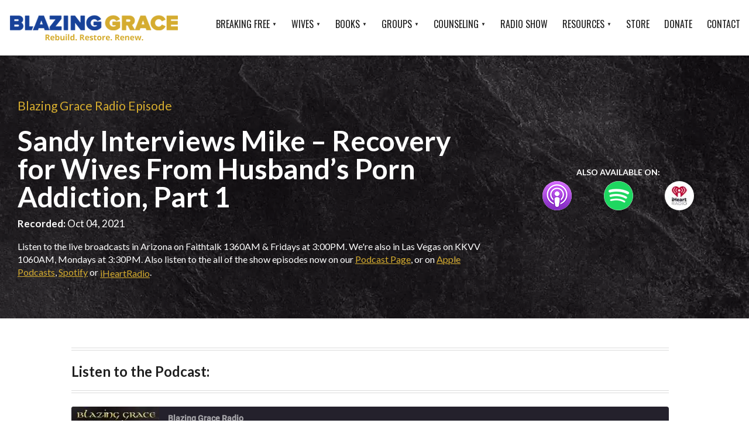

--- FILE ---
content_type: text/html; charset=UTF-8
request_url: https://www.blazinggrace.org/podcast/sandy-england-interviews-mike/
body_size: 26848
content:
<!DOCTYPE html><html lang="en-US"><head><meta charset="UTF-8" /><style id="aoatfcss" media="all">.wpautoterms-footer{background-color:#fff;text-align:center;width:100%;position:relative;z-index:10000002;display:none!important}.wpautoterms-footer a{color:#000;font-family:Arial,sans-serif;font-size:14px}.wpautoterms-footer .separator{color:#ccc;font-family:Arial,sans-serif;font-size:14px}img{border:0;display:block;height:auto;max-width:100%}ul ul{margin-bottom:0}article,header,main,nav,section{display:block}strong{font-weight:700}textarea{overflow:auto}input,select,textarea{color:inherit;font:inherit;margin:0}select{text-transform:none}input[type=submit]{-webkit-appearance:button}input::-moz-focus-inner{border:0;padding:0}input[type=search]{-webkit-appearance:textfield;-webkit-box-sizing:content-box;-moz-box-sizing:content-box;box-sizing:content-box}input[type=search]::-webkit-search-cancel-button,input[type=search]::-webkit-search-decoration{-webkit-appearance:none}*,:after,:before{-webkit-box-sizing:border-box;-moz-box-sizing:border-box;box-sizing:border-box}html{-ms-text-size-adjust:100%;-webkit-text-size-adjust:100%;font-size:10px}body{margin:0;font-family:"Helvetica Neue",Helvetica,Arial,sans-serif;font-size:17px;line-height:1.42857143;color:#333;background-color:#fff}input,select,textarea{font-family:inherit;font-size:inherit;line-height:inherit}ul{margin-top:0;margin-bottom:12px}.col-xs-12,.row:after{width:100%}.row{margin-left:0;margin-right:0}.row:after{height:0;clear:both}.col-lg-3,.col-lg-7,.col-lg-9,.col-md-3,.col-md-4,.col-md-8,.col-md-9,.col-sm-10,.col-sm-6,.col-xs-12{position:relative;min-height:1px;padding-left:15px;padding-right:15px}.col-xs-12{float:left}@media (min-width:768px){.col-sm-10,.col-sm-6{float:left}.col-sm-10{width:83.33333333%}.col-sm-6{width:50%}.col-sm-offset-1{margin-left:8.33333333%}.col-sm-offset-0{margin-left:0}}@media (min-width:986px){.col-md-3,.col-md-4,.col-md-8,.col-md-9{float:left}.col-md-9{width:75%}.col-md-8{width:66.66666667%}.col-md-4{width:33.33333333%}.col-md-3{width:25%}.col-md-offset-0{margin-left:0}}@media (min-width:1336px){.col-lg-3,.col-lg-7,.col-lg-9{float:left}.col-lg-9{width:75%}.col-lg-7{width:58.33333333%}.col-lg-3{width:25%}.col-lg-offset-1{margin-left:8.33333333%}}.row:after,.row:before{content:" ";display:table}#main #sidebar h3.title-sep{font-size:21px}#main #sidebar .gform_wrapper .gform_footer input[type=submit]{font-size:18px;padding:10px 0}#main #sidebar .widget ul.gform_fields li{border-bottom:none}#main #sidebar .widget ul.gform_fields li#field_4_4 label{display:block!important;color:#000;font-size:15px}#main #sidebar .widget ul.gform_fields li input,#main #sidebar .widget ul.gform_fields li textarea{font-size:16px}#main #sidebar .widget ul.gform_fields li#field_4_4 select{margin-bottom:0;font-size:16px}#default #main #sidebar li{margin-bottom:30px}.gform_legacy_markup_wrapper{margin-bottom:16px;margin-top:16px;max-width:100%}.gform_legacy_markup_wrapper form{text-align:left;max-width:100%;margin:0 auto}.gform_legacy_markup_wrapper *,.gform_legacy_markup_wrapper :after,.gform_legacy_markup_wrapper :before{box-sizing:border-box!important}.gform_legacy_markup_wrapper input:not([type=radio]):not([type=checkbox]):not([type=submit]):not([type=button]):not([type=image]):not([type=file]){font-size:inherit;font-family:inherit;padding:5px 4px;letter-spacing:normal}.gform_legacy_markup_wrapper textarea{font-size:inherit;font-family:inherit;letter-spacing:normal;padding:6px 8px;line-height:1.5;resize:none}.gform_legacy_markup_wrapper select{line-height:1.5;font-size:inherit;font-family:inherit;letter-spacing:normal}.gform_legacy_markup_wrapper ul.gform_fields{margin:0!important;list-style-type:none;display:block}.gform_legacy_markup_wrapper ul{text-indent:0}.gform_legacy_markup_wrapper form li,.gform_legacy_markup_wrapper li{margin-left:0!important;list-style:none!important;overflow:visible}.gform_legacy_markup_wrapper ul li.gfield{clear:both}.gform_legacy_markup_wrapper ul li:after,.gform_legacy_markup_wrapper ul li:before,.gform_legacy_markup_wrapper ul.gform_fields{padding:0;margin:0;overflow:visible}.gform_legacy_markup_wrapper select option{padding:2px;display:block}.gform_legacy_markup_wrapper label.gfield_label{font-weight:700;font-size:inherit}.gform_legacy_markup_wrapper .top_label .gfield_label{display:inline-block;line-height:1.3;clear:both}body .gform_legacy_markup_wrapper .top_label div.ginput_container{margin-top:8px}.gform_legacy_markup_wrapper input.large,.gform_legacy_markup_wrapper select.large{width:100%}.gform_legacy_markup_wrapper textarea.medium{height:120px;width:100%}.gform_legacy_markup_wrapper .gfield_required{color:#790000;margin-left:4px}.gform_legacy_markup_wrapper .gform_footer{padding:16px 0 10px;margin:16px 0 0;clear:both;width:100%}.gform_legacy_markup_wrapper .gform_footer input.button,.gform_legacy_markup_wrapper .gform_footer input[type=submit]{font-size:1em;width:100%;margin:0 0 16px}.gform_legacy_markup_wrapper .gform_hidden,.gform_legacy_markup_wrapper input.gform_hidden,.gform_legacy_markup_wrapper input[type=hidden]{display:none!important;max-height:1px!important;overflow:hidden}body .gform_legacy_markup_wrapper ul li.gfield{margin-top:16px;padding-top:0}@media only screen and (max-width:641px){.gform_legacy_markup_wrapper input:not([type=radio]):not([type=checkbox]):not([type=image]):not([type=file]){line-height:2;min-height:2rem}.gform_legacy_markup_wrapper textarea{line-height:1.5}}@media only screen and (min-width:641px){.gform_legacy_markup_wrapper .gform_body,.gform_legacy_markup_wrapper .top_label input.large,.gform_legacy_markup_wrapper .top_label select.large{width:100%}.gform_legacy_markup_wrapper textarea.medium{height:160px;width:100%}.gform_legacy_markup_wrapper .gform_footer input.button,.gform_legacy_markup_wrapper .gform_footer input[type=submit]{display:inline-block;font-size:1em;width:auto;margin:0 16px 0 0}.gform_legacy_markup_wrapper ul.gform_fields li.gfield{padding-right:16px}}.gform_legacy_markup_wrapper.gf_browser_chrome select{padding:2px 0 2px 3px}.gform_legacy_markup_wrapper.gf_browser_chrome ul li:after,.gform_legacy_markup_wrapper.gf_browser_chrome ul li:before{content:none}.gform_legacy_markup_wrapper.gf_browser_chrome ul.gform_fields li.gfield select{margin-left:1px}body.tailoredpress,html{font-family:Lato,sans-serif;color:#202020;background:#fff;overflow-x:hidden;scroll-behavior:smooth;-webkit-font-smoothing:antialiased;-moz-osx-font-smoothing:grayscale}h1,h3{display:block;font-family:Lato,serif;margin:0 0 20px;padding:0;line-height:1em;color:#202020}h1{font-size:36px;font-weight:300}h3{font-size:27px;font-weight:700}a,a:link,a:visited{color:#d5ac2f;text-decoration:underline}.nolist{margin-left:0;padding-left:0;list-style:none!important}#header{background:#fff;position:absolute;top:0;left:0;width:100%;z-index:99;-moz-box-shadow:0 2px 5px 0 rgba(0,0,0,.26);-webkit-box-shadow:0 2px 5px 0 rgba(0,0,0,.26);box-shadow:0 2px 5px 0 rgba(0,0,0,.26)}#header .logo{padding:25px 0;position:relative;z-index:999}#header .logo a{display:block;width:100%;height:100%}#header #menu>li>a{font-family:Oswald,sans-serif}#main #sidebar .widget select{margin-bottom:20px}#title .content{padding:0;color:#fff;font-size:21px}.alignnone{margin:5px 20px 20px 0}input[type=email],input[type=search],input[type=text],input[type=url],select,textarea{display:block;width:100%;padding:5px 10px;background:#fafafa;font-size:17px;color:#575757;border:1px solid #a4a4a4;margin-bottom:0;border-radius:5px;-webkit-border-radius:5px;-moz-border-radius:5px;appearance:none;-webkit-appearance:none;-moz-appearance:none}a,iframe,input,textarea{-webkit-box-sizing:border-box;-moz-box-sizing:border-box;box-sizing:border-box}::-webkit-input-placeholder{color:#a4a4a4}:-moz-placeholder{color:#a4a4a4}::-moz-placeholder{color:#a4a4a4}:-ms-input-placeholder{color:#a4a4a4}input[type=submit]{font-family:Oswald,sans-serif;border-radius:5px;-webkit-border-radius:5px;-moz-border-radius:5px;background:#1f50b6;color:#fff;font-size:21px;padding:10px 0;border:0;outline:0;-webkit-appearance:none!important;-moz-appearance:none!important}#main .gform_wrapper{margin:0;display:block!important}.gform_wrapper form{margin-top:0}.gform_wrapper ul{list-style-type:none;padding-left:0;margin-left:0;margin-bottom:0;margin-top:0}.gform_wrapper ul:after{content:'';display:block;width:100%;height:0;clear:both}.gform_wrapper ul li label{display:block;font-weight:700;margin-bottom:10px}.gform_wrapper ul textarea{height:8.4em;color:#575757}.gform_wrapper ul.gform_fields li.gfield{clear:none!important;margin-bottom:10px!important}.gform_wrapper .gform_footer{padding:0 15px;margin-top:10px}#main .gform_wrapper .gform_footer input[type=submit]{display:block;padding:20px 0;width:100%;background:#1f50b6;font-weight:700;border:1px solid #1f50b6;color:#fff;text-transform:uppercase}#title h1{color:#fff;font-size:36px}#main #title .meta{font-size:17px}#main h1,#title h1{margin-top:0;margin-bottom:0}.title-sep:after{content:'';display:block;width:70px;height:5px;background:#d5ac2f;margin:20px 0}.center{text-align:center}@media (max-width:600px){#main #title .meta{font-size:14px}}@media (max-width:768px){#header .logo{padding-top:25px;padding-bottom:20px;width:calc(100% - 67px)}#header .header-wrapper{padding-left:0;padding-right:0}#header .header-wrapper #menu-wrapper{position:absolute;width:60%;right:10px}#default #main #title h1{font-size:30px}}@media (min-width:769px){#header .logo-wrap{padding-right:0}}@media (max-width:985px){#main #title .content{padding-top:0;padding-bottom:50px}#header #menu{display:none}#main.single-post #title .content{padding-bottom:0}}@media (min-width:986px){#header #menu{display:inline-block;float:right;list-style:none;padding:0;margin:0!important;position:relative}#menu>li{display:block;float:left;position:relative}#menu li:last-child{margin-right:0!important}#menu>li>a{padding:30px 12px 30px 0;padding-left:0!important;font-size:14px;font-weight:400;text-transform:uppercase;color:#202020;margin-top:0;text-decoration:none;position:relative;display:inline-block}#menu li.last a{padding-right:0}#menu>li.menu-item-has-children>a:after{content:'\25bc';padding-left:4px;font-size:.5em;position:relative;top:-.5em}#menu ul{background:#fff;display:block;width:280px;padding:0;top:100%!important;left:-9999px;opacity:0;position:absolute;margin-left:0;z-index:999;-moz-box-shadow:0 2px 5px 0 rgba(0,0,0,.26);-webkit-box-shadow:0 2px 5px 0 rgba(0,0,0,.26);box-shadow:0 2px 5px 0 rgba(0,0,0,.26)}#menu ul li{display:block;height:0;margin:0;padding:0;position:absolute}#menu ul li a{color:#575757;display:block;font-size:12px;text-transform:uppercase;padding:5px 10px;text-decoration:none;font-weight:400;text-align:left;border-left:2px solid #dcdcdc;border-right:2px solid #dcdcdc}#menu ul li:first-child a{border-top:2px solid #dcdcdc}#menu>li>ul>li:after{content:'';display:block;width:100%;height:3px;background:#dcdcdc;margin:0 auto}#menu>li>ul>li>a:before{font-size:.5em;margin-right:5px;position:relative;content:'\25b6';top:-.5em;color:#575757}#menu ul li:last-child>a{border-bottom:none}#menu ul ul{width:200px;left:280px;top:-2px!important}#menu ul ul li{border-bottom:3px solid #dcdcdc}#main h1,#title h1{font-size:36px;margin-top:0;margin-bottom:0}}@media (min-width:1024px){#menu>li>a{padding:30px 12px 30px 0;font-size:15px}}@media (min-width:1100px){#menu>li>a{font-size:16px;padding:30px 14px 30px 0}}@media (min-width:1224px){#menu>li>a{font-size:16px;padding:30px 25px 30px 0}}@media (min-width:1336px){#header .header-wrapper{padding:0 3%}#menu>li>a{padding:30px 25px 30px 0}}@media (min-width:1450px){#menu>li>a{font-size:18px}}@media (min-width:1550px){#menu>li>a{padding:30px 35px 30px 0}}@media (min-width:1728px){#header .header-wrapper{padding:0 6%}#menu>li>a{padding:30px 40px 30px 0}}#main #title.editorial h1{font-weight:700;margin-top:0!important;padding:0!important}#default #main article{padding:50px 0}#default #main article .content{font-size:19px}#main #sidebar{margin-top:20px}#main #sidebar .widget{margin-bottom:30px}#main #sidebar .widget form.search-site{display:block;position:relative}#main #sidebar .widget form.search-site input[type=search]{display:block;padding:8px 0;text-indent:15px;outline:0;margin-bottom:10px;-webkit-appearance:none;-moz-appearance:none;appearance:none}#main #sidebar .widget form.search-site input[type=submit]{display:block;padding:10px;outline:0;text-align:center;font-size:16px;text-transform:uppercase;position:absolute;top:0;right:-2px;background:#1f50b6;border-top-left-radius:0;border-bottom-left-radius:0}#main #sidebar .widget ul{list-style:none;margin:0;padding:0}#main #sidebar .widget ul li{border-bottom:1px solid #e0dede;margin-bottom:.375em;padding:.375em 0}#main #sidebar .widget ul li a{font-size:17px;text-decoration:none;color:#1f50b6;display:inline-block;vertical-align:middle;-webkit-transform:translateZ(0);transform:translateZ(0);box-shadow:0 0 1px transparent;-webkit-backface-visibility:hidden;backface-visibility:hidden;-moz-osx-font-smoothing:grayscale}#main #sidebar .widget label{display:none}#main.single-post #title.editorial h1{margin-bottom:0}#main.single-post #title .meta{margin-top:10px;margin-bottom:50px}#main.single-post #title .meta span{display:block}#default #main article .content li{margin-bottom:.5em}@media (min-width:986px){#main #title.editorial h1{font-size:48px;margin-bottom:50px}#default #main .content .page-content{padding-right:30px}}#commentform p.comment-form-url{display:none}#commentform p{margin-bottom:.75em;padding:0}#commentform label{display:block;margin:0 0 8px;font-weight:700}#main #title.editorial{background:url(https://www.blazinggrace.org/wp-content/webp-express/webp-images/uploads/2018/11/page-header.jpg.webp) no-repeat;background-size:cover!important}</style><link rel="stylesheet" media="print" href="https://www.blazinggrace.org/wp-content/cache/autoptimize/css/autoptimize_709500ae05b737e11512958c434f28fc.css" onload="this.onload=null;this.media='all';"><noscript id="aonoscrcss"><link media="all" href="https://www.blazinggrace.org/wp-content/cache/autoptimize/css/autoptimize_709500ae05b737e11512958c434f28fc.css" rel="stylesheet"></noscript><title>Sandy Interviews Mike - Recovery for Wives From Husband&#039;s Porn Addiction, Part 1 - Blazing Grace</title><meta name="viewport" content="width=device-width, initial-scale=1.0, maximum-scale=5.0"/><link rel="alternate" href="https://www.blazinggrace.org/podcast/sandy-england-interviews-mike/" hreflang="en-us" /><meta name='robots' content='index, follow, max-image-preview:large, max-snippet:-1, max-video-preview:-1' /><link rel="canonical" href="https://www.blazinggrace.org/podcast/sandy-england-interviews-mike/" /><meta property="og:locale" content="en_US" /><meta property="og:type" content="article" /><meta property="og:title" content="Sandy Interviews Mike - Recovery for Wives From Husband&#039;s Porn Addiction, Part 1 - Blazing Grace" /><meta property="og:description" content="Sandy England, facilitator of the wives ministry at Blazing Grace, interviews Mike Genung. Sandy asks questions on recovery for wives whose husbands are ensnared to porn addiction, and what those who struggle with porn go through. Having realistic expectations is also discussed. &nbsp;" /><meta property="og:url" content="https://www.blazinggrace.org/podcast/sandy-england-interviews-mike/" /><meta property="og:site_name" content="Blazing Grace" /><meta property="article:publisher" content="https://www.facebook.com/BGbreakingfree.org/" /><meta property="article:modified_time" content="2025-07-03T16:04:02+00:00" /><meta property="og:image" content="https://www.blazinggrace.org/wp-content/uploads/2005/12/BG-radio-square-single-min-1-768x768-1.jpg" /><meta property="og:image:width" content="768" /><meta property="og:image:height" content="768" /><meta property="og:image:type" content="image/jpeg" /><meta name="twitter:card" content="summary_large_image" /><meta name="twitter:label1" content="Est. reading time" /><meta name="twitter:data1" content="1 minute" /> <script type="application/ld+json" class="yoast-schema-graph">{"@context":"https://schema.org","@graph":[{"@type":"WebPage","@id":"https://www.blazinggrace.org/podcast/sandy-england-interviews-mike/","url":"https://www.blazinggrace.org/podcast/sandy-england-interviews-mike/","name":"Sandy Interviews Mike - Recovery for Wives From Husband's Porn Addiction, Part 1 - Blazing Grace","isPartOf":{"@id":"https://www.blazinggrace.org/#website"},"primaryImageOfPage":{"@id":"https://www.blazinggrace.org/podcast/sandy-england-interviews-mike/#primaryimage"},"image":{"@id":"https://www.blazinggrace.org/podcast/sandy-england-interviews-mike/#primaryimage"},"thumbnailUrl":"https://www.blazinggrace.org/wp-content/uploads/2005/12/BG-radio-square-single-min-1-768x768-1.jpg","datePublished":"2021-10-04T20:05:20+00:00","dateModified":"2025-07-03T16:04:02+00:00","breadcrumb":{"@id":"https://www.blazinggrace.org/podcast/sandy-england-interviews-mike/#breadcrumb"},"inLanguage":"en-US","potentialAction":{"@type":"ListenAction","target":"https://www.blazinggrace.org/podcast/sandy-england-interviews-mike/#podcast_player_10089","object":{"@id":"https://www.blazinggrace.org/podcast/sandy-england-interviews-mike/#/schema/podcast"}},"mainEntityOfPage":"https://www.blazinggrace.org/podcast/sandy-england-interviews-mike/#/schema/podcast"},{"@type":"ImageObject","inLanguage":"en-US","@id":"https://www.blazinggrace.org/podcast/sandy-england-interviews-mike/#primaryimage","url":"https://www.blazinggrace.org/wp-content/uploads/2005/12/BG-radio-square-single-min-1-768x768-1.jpg","contentUrl":"https://www.blazinggrace.org/wp-content/uploads/2005/12/BG-radio-square-single-min-1-768x768-1.jpg","width":768,"height":768},{"@type":"BreadcrumbList","@id":"https://www.blazinggrace.org/podcast/sandy-england-interviews-mike/#breadcrumb","itemListElement":[{"@type":"ListItem","position":1,"name":"Home","item":"https://www.blazinggrace.org/"},{"@type":"ListItem","position":2,"name":"Podcast","item":"https://www.blazinggrace.org/podcast/"},{"@type":"ListItem","position":3,"name":"Blazing Grace Radio","item":"https://www.blazinggrace.org/series/blazing-grace-radio/"},{"@type":"ListItem","position":4,"name":"Sandy Interviews Mike &#8211; Recovery for Wives From Husband&#8217;s Porn Addiction, Part 1"}]},{"@type":"WebSite","@id":"https://www.blazinggrace.org/#website","url":"https://www.blazinggrace.org/","name":"Blazing Grace","description":"Christian Porn Addiction Recovery","publisher":{"@id":"https://www.blazinggrace.org/#organization"},"potentialAction":[{"@type":"SearchAction","target":{"@type":"EntryPoint","urlTemplate":"https://www.blazinggrace.org/?s={search_term_string}"},"query-input":{"@type":"PropertyValueSpecification","valueRequired":true,"valueName":"search_term_string"}}],"inLanguage":"en-US"},{"@type":"Organization","@id":"https://www.blazinggrace.org/#organization","name":"Blazing Grace","url":"https://www.blazinggrace.org/","logo":{"@type":"ImageObject","inLanguage":"en-US","@id":"https://www.blazinggrace.org/#/schema/logo/image/","url":"https://www.blazinggrace.org/wp-content/uploads/2020/10/blazing-grace-logo-gmb.jpg","contentUrl":"https://www.blazinggrace.org/wp-content/uploads/2020/10/blazing-grace-logo-gmb.jpg","width":500,"height":500,"caption":"Blazing Grace"},"image":{"@id":"https://www.blazinggrace.org/#/schema/logo/image/"},"sameAs":["https://www.facebook.com/BGbreakingfree.org/"]},{"@type":"PodcastEpisode","@id":"https://www.blazinggrace.org/podcast/sandy-england-interviews-mike/#/schema/podcast","url":"https://www.blazinggrace.org/podcast/sandy-england-interviews-mike/","name":"Sandy Interviews Mike - Recovery for Wives From Husband's Porn Addiction, Part 1 - Blazing Grace","datePublished":"2021-10-04","description":"Sandy England, facilitator of the wives ministry at Blazing Grace, interviews Mike Genung. Sandy asks questions on recovery for wives whose husbands are ensnared to porn addiction, and what those who struggle with porn go through. Having realistic expectations is also discussed. &nbsp;","audio":{"contentUrl":"https://www.blazinggrace.org/wp-content/uploads/2021/10/Sandy-England-Interviews-Mike.mp3","contentSize":"11.92M","@type":"AudioObject"},"partOfSeries":[{"@type":"PodcastSeries","name":"Blazing Grace Radio","url":"https://www.blazinggrace.org/series/blazing-grace-radio/","id":"https://www.blazinggrace.org/series/blazing-grace-radio/#/schema/podcastSeries"}]}]}</script> <link rel="alternate" type="application/rss+xml" title="Blazing Grace &raquo; Sandy Interviews Mike &#8211; Recovery for Wives From Husband&#8217;s Porn Addiction, Part 1 Comments Feed" href="https://www.blazinggrace.org/podcast/sandy-england-interviews-mike/feed/" /> <script type="text/javascript" src="https://www.blazinggrace.org/wp-includes/js/jquery/jquery.min.js" id="jquery-core-js"></script> <script defer type="text/javascript" src="https://www.blazinggrace.org/wp-includes/js/jquery/jquery-migrate.min.js" id="jquery-migrate-js"></script> <script type="text/javascript" src="https://www.blazinggrace.org/wp-includes/js/dist/dom-ready.min.js" id="wp-dom-ready-js"></script> <script defer type="text/javascript" src="https://www.blazinggrace.org/wp-content/cache/autoptimize/js/autoptimize_single_817a2697d2c30ab90020f541f56d96d0.js" id="wpautoterms_base-js"></script> <link rel="https://api.w.org/" href="https://www.blazinggrace.org/wp-json/" /><link rel="alternate" title="JSON" type="application/json" href="https://www.blazinggrace.org/wp-json/wp/v2/podcast/10089" /><link rel='shortlink' href='https://www.blazinggrace.org/?p=10089' /><link rel="alternate" title="oEmbed (JSON)" type="application/json+oembed" href="https://www.blazinggrace.org/wp-json/oembed/1.0/embed?url=https%3A%2F%2Fwww.blazinggrace.org%2Fpodcast%2Fsandy-england-interviews-mike%2F" /><link rel="alternate" title="oEmbed (XML)" type="text/xml+oembed" href="https://www.blazinggrace.org/wp-json/oembed/1.0/embed?url=https%3A%2F%2Fwww.blazinggrace.org%2Fpodcast%2Fsandy-england-interviews-mike%2F&#038;format=xml" /><link rel="alternate" type="application/rss+xml" title="Podcast RSS feed" href="https://www.blazinggrace.org/feed/podcast" /><link rel="icon" href="https://www.blazinggrace.org/wp-content/uploads/2018/11/favicon.png" sizes="32x32" /><link rel="icon" href="https://www.blazinggrace.org/wp-content/uploads/2018/11/favicon.png" sizes="192x192" /><link rel="apple-touch-icon" href="https://www.blazinggrace.org/wp-content/uploads/2018/11/favicon.png" /><meta name="msapplication-TileImage" content="https://www.blazinggrace.org/wp-content/uploads/2018/11/favicon.png" /></head><body id="default" class="tailoredpress"><header id="header" class="row"><div class="header-wrapper"><div class="logo-wrap col-xs-12 col-sm-6 col-md-3 col-lg-3"><div class="logo"> <a  href="https://www.blazinggrace.org" title="Blazing Grace Homepage"><img id="logo" src="[data-uri]" alt="Blazing Grace" width="290" height="45"/></a></div></div><div class="col-md-9 col-lg-9 menu-container"><div id="menu-wrapper" class="menu-wrapper row"><nav class="main-menu row"><ul id="menu"><li id="menu-item-8219" class="menu-item menu-item-type-post_type menu-item-object-page menu-item-has-children first menu-item-8219"><a href="https://www.blazinggrace.org/breaking-free/">Breaking Free</a><ul class="sub-menu"><li id="menu-item-8386" class="menu-item menu-item-type-custom menu-item-object-custom menu-item-has-children menu-item-8386"><a href="/what-is-sex-addiction/">Sex Addiction</a><ul class="sub-menu"><li id="menu-item-8366" class="menu-item menu-item-type-post_type menu-item-object-page menu-item-8366"><a href="https://www.blazinggrace.org/what-is-sex-addiction/">What is Sex Addiction?</a></li><li id="menu-item-8370" class="menu-item menu-item-type-post_type menu-item-object-page menu-item-8370"><a href="https://www.blazinggrace.org/the-first-step-to-freedom-from-sexual-addiction/">The First Step to Freedom</a></li><li id="menu-item-8377" class="menu-item menu-item-type-post_type menu-item-object-page menu-item-8377"><a href="https://www.blazinggrace.org/15-principles-for-recovery-freedom-from-sexual-addiction/">Recovering from Sex Addiction</a></li><li id="menu-item-8373" class="menu-item menu-item-type-post_type menu-item-object-page menu-item-8373"><a href="https://www.blazinggrace.org/what-i-wish-id-known-about-sex-addiction-20-years-ago/">First-hand: Sex Addiction Advice</a></li><li id="menu-item-8380" class="menu-item menu-item-type-post_type menu-item-object-page menu-item-8380"><a href="https://www.blazinggrace.org/healing-father-wounds/">Healing from Father Wounds</a></li></ul></li><li id="menu-item-8385" class="menu-item menu-item-type-custom menu-item-object-custom menu-item-has-children menu-item-8385"><a href="/hey-its-just-a-little-porn-whats-the-big-deal/">Porn Addiction</a><ul class="sub-menu"><li id="menu-item-8365" class="menu-item menu-item-type-post_type menu-item-object-page menu-item-8365"><a href="https://www.blazinggrace.org/hey-its-just-a-little-porn-whats-the-big-deal/">Hey, It&#8217;s Just a Little Porn.</a></li><li id="menu-item-8372" class="menu-item menu-item-type-post_type menu-item-object-page menu-item-8372"><a href="https://www.blazinggrace.org/masturbation/">The Effects of Masturbation</a></li><li id="menu-item-8381" class="menu-item menu-item-type-post_type menu-item-object-page menu-item-8381"><a href="https://www.blazinggrace.org/what-to-do-to-break-free-from-sexual-sin/">How to Break Free from Porn</a></li><li id="menu-item-8368" class="menu-item menu-item-type-post_type menu-item-object-page menu-item-8368"><a href="https://www.blazinggrace.org/i-inhaled/">Recovering from Porn Addiction</a></li><li id="menu-item-8378" class="menu-item menu-item-type-post_type menu-item-object-page menu-item-8378"><a href="https://www.blazinggrace.org/winning-the-war-in-the-mind/">Porn Addiction: Winning the Mental War</a></li><li id="menu-item-8382" class="menu-item menu-item-type-post_type menu-item-object-page menu-item-8382"><a href="https://www.blazinggrace.org/dealing-with-a-slip-from-porn/">How to Deal with a Slip</a></li><li id="menu-item-8375" class="menu-item menu-item-type-post_type menu-item-object-page menu-item-8375"><a href="https://www.blazinggrace.org/of-porn-and-pride-part-1/">Of Porn and Pride, Part 1</a></li><li id="menu-item-8376" class="menu-item menu-item-type-post_type menu-item-object-page menu-item-8376"><a href="https://www.blazinggrace.org/of-porn-and-pride-part-2/">Of Porn and Pride, Part 2</a></li></ul></li><li id="menu-item-8369" class="menu-item menu-item-type-post_type menu-item-object-page menu-item-8369"><a href="https://www.blazinggrace.org/my-story/">My Story</a></li><li id="menu-item-8367" class="menu-item menu-item-type-post_type menu-item-object-page menu-item-8367"><a href="https://www.blazinggrace.org/the-consequences-of-sexual-addiction/">Consequences of Sex &#038; Porn Addiction</a></li><li id="menu-item-8379" class="menu-item menu-item-type-post_type menu-item-object-page menu-item-8379"><a href="https://www.blazinggrace.org/the-answer/">The Answer to Porn &#038; Sex Addiction</a></li><li id="menu-item-8384" class="menu-item menu-item-type-post_type menu-item-object-page menu-item-8384"><a href="https://www.blazinggrace.org/healing-the-wounds-of-rejection/">Healing the Wounds of Rejection</a></li><li id="menu-item-8374" class="menu-item menu-item-type-post_type menu-item-object-page menu-item-8374"><a href="https://www.blazinggrace.org/sexual-sobriety-isnt-enough/">Sexual Sobriety Isn’t Enough</a></li><li id="menu-item-8371" class="menu-item menu-item-type-post_type menu-item-object-page menu-item-8371"><a href="https://www.blazinggrace.org/first-90-days/">Recovery: The First 90 Days</a></li></ul></li><li id="menu-item-8220" class="menu-item menu-item-type-post_type menu-item-object-page menu-item-has-children menu-item-8220"><a href="https://www.blazinggrace.org/wives-marriages/">Wives</a><ul class="sub-menu"><li id="menu-item-8387" class="menu-item menu-item-type-post_type menu-item-object-page menu-item-8387"><a href="https://www.blazinggrace.org/its-not-your-fault/">It’s Not Your Fault!</a></li><li id="menu-item-8388" class="menu-item menu-item-type-post_type menu-item-object-page menu-item-8388"><a href="https://www.blazinggrace.org/one-wifes-story/">My Husband is a Sex Addict</a></li><li id="menu-item-8400" class="menu-item menu-item-type-post_type menu-item-object-page menu-item-8400"><a href="https://www.blazinggrace.org/the-wifes-crisis-point/">The Wife&#8217;s Crisis Point</a></li><li id="menu-item-8401" class="menu-item menu-item-type-post_type menu-item-object-post menu-item-8401"><a href="https://www.blazinggrace.org/wife-must-confront-husband/">When to Confront your Husband</a></li><li id="menu-item-8398" class="menu-item menu-item-type-post_type menu-item-object-page menu-item-8398"><a href="https://www.blazinggrace.org/are-you-stuck-in-anger/">Are You Stuck in Anger?</a></li><li id="menu-item-8389" class="menu-item menu-item-type-post_type menu-item-object-page menu-item-8389"><a href="https://www.blazinggrace.org/healing-from-adultery-for-wives/">Healing for Wives</a></li><li id="menu-item-9338" class="menu-item menu-item-type-post_type menu-item-object-page menu-item-9338"><a href="https://www.blazinggrace.org/wives-prayer-phone-group/">Carmen’s Story</a></li><li id="menu-item-8396" class="menu-item menu-item-type-post_type menu-item-object-page menu-item-8396"><a href="https://www.blazinggrace.org/how-i-forgave-my-husband-from-adultery-and-porn/">How I Forgave My Husband</a></li><li id="menu-item-8399" class="menu-item menu-item-type-post_type menu-item-object-page menu-item-8399"><a href="https://www.blazinggrace.org/your-marriage-is-a-big-deal-to-god/">Your Marriage is a Big Deal to God</a></li><li id="menu-item-8390" class="menu-item menu-item-type-post_type menu-item-object-page menu-item-8390"><a href="https://www.blazinggrace.org/the-destructive-force-of-adultery/">The Destructive Force of Adultery</a></li><li id="menu-item-8391" class="menu-item menu-item-type-post_type menu-item-object-page menu-item-8391"><a href="https://www.blazinggrace.org/healing-a-broken-marriage/">Healing Your Broken Marriage</a></li><li id="menu-item-8394" class="menu-item menu-item-type-post_type menu-item-object-page menu-item-8394"><a href="https://www.blazinggrace.org/closing-the-chasm/">Closing the Chasm</a></li><li id="menu-item-8393" class="menu-item menu-item-type-post_type menu-item-object-page menu-item-8393"><a href="https://www.blazinggrace.org/marriage-tips-for-men-and-women/">Marriage Tips for Husbands and Wives</a></li><li id="menu-item-8397" class="menu-item menu-item-type-post_type menu-item-object-page menu-item-8397"><a href="https://www.blazinggrace.org/how-to-respond-when-your-child-is-caught-viewing-porn/">When Your Child is Caught Viewing Porn</a></li></ul></li><li id="menu-item-8416" class="menu-item menu-item-type-post_type menu-item-object-page menu-item-has-children menu-item-8416"><a href="https://www.blazinggrace.org/store/books/">Books</a><ul class="sub-menu"><li id="menu-item-9010" class="menu-item menu-item-type-post_type menu-item-object-page menu-item-9010"><a href="https://www.blazinggrace.org/store/books/the-road-to-grace/">The Road to Grace</a></li><li id="menu-item-9007" class="menu-item menu-item-type-post_type menu-item-object-page menu-item-9007"><a href="https://www.blazinggrace.org/store/books/the-wifes-heart/">The Wife’s Heart</a></li><li id="menu-item-9009" class="menu-item menu-item-type-post_type menu-item-object-page menu-item-9009"><a href="https://www.blazinggrace.org/store/books/100-days-on-the-road-to-grace/">100 Days on The Road to Grace</a></li><li id="menu-item-9368" class="menu-item menu-item-type-post_type menu-item-object-page menu-item-9368"><a href="https://www.blazinggrace.org/store/books/the-rogue-christian/">The Rogue Christian</a></li><li id="menu-item-9008" class="menu-item menu-item-type-post_type menu-item-object-page menu-item-9008"><a href="https://www.blazinggrace.org/store/books/couples-workbook/">The Road to Grace for Couples Workbook</a></li><li id="menu-item-9005" class="menu-item menu-item-type-post_type menu-item-object-page menu-item-9005"><a href="https://www.blazinggrace.org/store/books/action-steps-to-freedom/">Action Steps to Freedom</a></li><li id="menu-item-9915" class="menu-item menu-item-type-post_type menu-item-object-page menu-item-9915"><a href="https://www.blazinggrace.org/store/books/restoring-the-wifes-heart/">Restoring the Wife’s Heart</a></li><li id="menu-item-9006" class="menu-item menu-item-type-post_type menu-item-object-page menu-item-9006"><a href="https://www.blazinggrace.org/store/books/the-wifes-heart-journal-2/">The Wife’s Heart Journal</a></li><li id="menu-item-9166" class="menu-item menu-item-type-post_type menu-item-object-page menu-item-9166"><a href="https://www.blazinggrace.org/store/books-de-it/">Books in German &#038; Italian</a></li></ul></li><li id="menu-item-10233" class="menu-item menu-item-type-post_type menu-item-object-page menu-item-has-children menu-item-10233"><a href="https://www.blazinggrace.org/groups/">Groups</a><ul class="sub-menu"><li id="menu-item-10259" class="menu-item menu-item-type-post_type menu-item-object-page menu-item-10259"><a href="https://www.blazinggrace.org/newcomers-groups/">Newcomer’s Call</a></li><li id="menu-item-8402" class="menu-item menu-item-type-post_type menu-item-object-page menu-item-8402"><a href="https://www.blazinggrace.org/mens-course-for-sex-addiction/">Men’s 8 Week Course for Sex Addiction</a></li><li id="menu-item-8408" class="menu-item menu-item-type-post_type menu-item-object-page menu-item-8408"><a href="https://www.blazinggrace.org/wives-support-group-porn-adultery/">Wife&#8217;s 10 Week Course</a></li><li id="menu-item-11010" class="menu-item menu-item-type-post_type menu-item-object-page menu-item-11010"><a href="https://www.blazinggrace.org/8-week-couples-course-for-recovery-from-porn-and-adultery/">Couples 8 Week Course for Marriage Recovery</a></li><li id="menu-item-10218" class="menu-item menu-item-type-post_type menu-item-object-page menu-item-10218"><a href="https://www.blazinggrace.org/groups/teens-youth-support-group/">Teens &#038; Youth Support Group</a></li><li id="menu-item-10246" class="menu-item menu-item-type-post_type menu-item-object-page menu-item-10246"><a href="https://www.blazinggrace.org/groups/prayer-groups-for-men-and-women/">Support and Prayer Groups for Men and Women</a></li><li id="menu-item-10240" class="menu-item menu-item-type-post_type menu-item-object-page menu-item-10240"><a href="https://www.blazinggrace.org/porn-and-sexual-addiction-support-group-for-men-in-phoenix-az/">Phoenix AZ Men&#8217;s Support Group for Porn/Sex Addiction</a></li><li id="menu-item-8405" class="menu-item menu-item-type-post_type menu-item-object-page menu-item-8405"><a href="https://www.blazinggrace.org/colorado-springs-mens-support-group-for-sex-addiction/">Colorado Springs Men’s Support Group for Sex Addiction</a></li><li id="menu-item-10254" class="menu-item menu-item-type-post_type menu-item-object-page menu-item-10254"><a href="https://www.blazinggrace.org/forums-for-sex-addicts-and-wives/">Help &#038; Support Forums for Sex Addicts and Wives</a></li></ul></li><li id="menu-item-8409" class="menu-item menu-item-type-post_type menu-item-object-page menu-item-has-children menu-item-8409"><a href="https://www.blazinggrace.org/sex-addiction-counseling/">Counseling</a><ul class="sub-menu"><li id="menu-item-8664" class="menu-item menu-item-type-post_type menu-item-object-page menu-item-8664"><a href="https://www.blazinggrace.org/sex-addiction-counseling/">Sex &#038; Porn Addiction Counseling</a></li><li id="menu-item-8840" class="menu-item menu-item-type-post_type menu-item-object-page menu-item-8840"><a href="https://www.blazinggrace.org/phoenix-counseling-for-porn-sex-addiction/">Phoenix, AZ – In Person Counseling</a></li><li id="menu-item-8856" class="menu-item menu-item-type-post_type menu-item-object-page menu-item-8856"><a href="https://www.blazinggrace.org/sex-porn-addiction-intensive/">Two Day Individual Sex &#038; Porn Addiction Intensive</a></li><li id="menu-item-8406" class="menu-item menu-item-type-post_type menu-item-object-page menu-item-8406"><a href="https://www.blazinggrace.org/couples-intensive/">Couples Two-Day Intensive</a></li><li id="menu-item-10639" class="menu-item menu-item-type-post_type menu-item-object-page menu-item-10639"><a href="https://www.blazinggrace.org/off-site-counseling-intensive/">Off-Site Counseling Intensive</a></li><li id="menu-item-10770" class="menu-item menu-item-type-post_type menu-item-object-page menu-item-10770"><a href="https://www.blazinggrace.org/counseling-forms/">All Counseling Forms</a></li></ul></li><li id="menu-item-9589" class="menu-item menu-item-type-post_type_archive menu-item-object-podcast menu-item-9589"><a href="https://www.blazinggrace.org/podcast/">Radio Show</a></li><li id="menu-item-8221" class="menu-item menu-item-type-post_type menu-item-object-page menu-item-has-children menu-item-8221"><a href="https://www.blazinggrace.org/resources/">Resources</a><ul class="sub-menu"><li id="menu-item-8225" class="about-us menu-item menu-item-type-post_type menu-item-object-page menu-item-8225"><a href="https://www.blazinggrace.org/about-us/">About</a></li><li id="menu-item-10352" class="menu-item menu-item-type-post_type menu-item-object-page menu-item-10352"><a href="https://www.blazinggrace.org/our-team/">Meet Our Team</a></li><li id="menu-item-8223" class="menu-item menu-item-type-post_type menu-item-object-page menu-item-8223"><a href="https://www.blazinggrace.org/blog/">Blog</a></li><li id="menu-item-8224" class="menu-item menu-item-type-post_type menu-item-object-page menu-item-8224"><a href="https://www.blazinggrace.org/videos-porn-addiction/">Videos</a></li><li id="menu-item-8424" class="menu-item menu-item-type-post_type menu-item-object-page menu-item-8424"><a href="https://www.blazinggrace.org/donate/">Donate</a></li><li id="menu-item-10261" class="menu-item menu-item-type-post_type menu-item-object-page menu-item-10261"><a href="https://www.blazinggrace.org/host-a-from-porn-to-grace-conference/">Host a From Porn to Grace Conference</a></li><li id="menu-item-8222" class="menu-item menu-item-type-post_type menu-item-object-page menu-item-has-children menu-item-8222"><a href="https://www.blazinggrace.org/retreats/">Retreats</a><ul class="sub-menu"><li id="menu-item-8421" class="menu-item menu-item-type-post_type menu-item-object-post menu-item-8421"><a href="https://www.blazinggrace.org/wifes-heart-womens-retreat/">Wife&#8217;s Heart Retreat</a></li><li id="menu-item-10420" class="menu-item menu-item-type-post_type menu-item-object-page menu-item-10420"><a href="https://www.blazinggrace.org/rogue-christian-retreat/">Rogue Christian Retreat</a></li><li id="menu-item-8422" class="menu-item menu-item-type-post_type menu-item-object-page menu-item-8422"><a href="https://www.blazinggrace.org/couples-retreat/">Couples Retreat</a></li><li id="menu-item-8420" class="menu-item menu-item-type-post_type menu-item-object-page menu-item-8420"><a href="https://www.blazinggrace.org/mens-retreat/">Men’s Retreat</a></li></ul></li><li id="menu-item-8410" class="menu-item menu-item-type-custom menu-item-object-custom menu-item-8410"><a href="https://blazinggrace.forums.net/">Forums</a></li><li id="menu-item-8414" class="menu-item menu-item-type-post_type menu-item-object-page menu-item-8414"><a href="https://www.blazinggrace.org/blazing-grace-newsletter/">Blazing Grace Newsletter</a></li><li id="menu-item-10222" class="menu-item menu-item-type-post_type menu-item-object-page menu-item-10222"><a href="https://www.blazinggrace.org/porn-statistics/">Porn Statistics</a></li><li id="menu-item-10224" class="menu-item menu-item-type-post_type menu-item-object-page menu-item-10224"><a href="https://www.blazinggrace.org/look-who-is-the-porn-industrys-biggest-customer/">The Porn Industry’s Biggest Customer</a></li><li id="menu-item-10577" class="menu-item menu-item-type-post_type menu-item-object-page menu-item-10577"><a href="https://www.blazinggrace.org/a-former-porn-actress-tells-her-story/">A Former Porn Actress Tells Her Story</a></li><li id="menu-item-10223" class="menu-item menu-item-type-post_type menu-item-object-page menu-item-10223"><a href="https://www.blazinggrace.org/the-truth-behind-the-fantasy/">The Truth Behind the Fantasy</a></li><li id="menu-item-8413" class="menu-item menu-item-type-post_type menu-item-object-page menu-item-8413"><a href="https://www.blazinggrace.org/blazing-grace-billboards/">Blazing Grace Billboards</a></li><li id="menu-item-8418" class="menu-item menu-item-type-post_type menu-item-object-page menu-item-8418"><a href="https://www.blazinggrace.org/international-partners/">International Partners</a></li></ul></li><li id="menu-item-8227" class="menu-item menu-item-type-post_type menu-item-object-page menu-item-8227"><a href="https://www.blazinggrace.org/store/">Store</a></li><li id="menu-item-10936" class="menu-item menu-item-type-post_type menu-item-object-page menu-item-10936"><a href="https://www.blazinggrace.org/donate/">Donate</a></li><li id="menu-item-8423" class="menu-item menu-item-type-post_type menu-item-object-page last menu-item-8423"><a href="https://www.blazinggrace.org/contact-us/">Contact</a></li></ul></nav></div></div></div></header><main id="main" class="single-post podcasting row" role="main"><section id="title" class="row editorial" style="background:url(https://www.blazinggrace.org/wp-content/webp-express/webp-images/uploads/2020/11/podcast-background.jpg.webp) no-repeat;background-size:cover !important;"><div class="col-xs-12 col-lg-offset-1 col-lg-10"><div class="row content"><div class="podcast-banner row"><div class="col-xs-12 col-md-8"><p style="color:#d5ac2f;">Blazing Grace Radio Episode</p><h1 class="row">Sandy Interviews Mike &#8211; Recovery for Wives From Husband&#8217;s Porn Addiction, Part 1</h1><p class="meta row"><span class="date"><strong>Recorded:</strong> Oct 04, 2021</span></p><p style="font-size:16px;">Listen to the live broadcasts in Arizona on Faithtalk 1360AM & Fridays at 3:00PM.  We're also in Las Vegas on KKVV 1060AM, Mondays at 3:30PM. Also listen to the all of the show episodes now on our <a href="https://www.blazinggrace.org/podcast/" title="Blazing Grace Radio & Podcast Episodes">Podcast Page</a>, or on <a href="https://podcasts.apple.com/us/podcast/blazing-grace-radio/id1571798493" target="_blank" rel="me noopener">Apple Podcasts</a>, <a href="https://open.spotify.com/show/59kmOltijS9aypMglEprt8?si=3irU9gofRF26BSECeSH0YQ&nd=1" target="_blank" rel="me noopener">Spotify</a> or <a class="hvr-shrink center" href="https://www.iheart.com/podcast/269-blazing-grace-radio-96197674/" target="_blank" rel="me noopener" title="Blazing Grace Radio on iHeartRadio">iHeartRadio</a>.</p></div><div class="col-xs-12 col-md-4"><div class="row"><ul id="podcast-apps" class="row nolist"><li class="col-xs-4"><a class="hvr-shrink center" href="https://podcasts.apple.com/us/podcast/blazing-grace-radio/id1571798493" target="_blank" rel="me noopener"><img class="alignright" src="[data-uri]" alt="Listen on Apple Podcasts" width="50" height="50" /></a></li><li class="col-xs-4"><a class="hvr-shrink center" href="https://open.spotify.com/show/59kmOltijS9aypMglEprt8?si=3irU9gofRF26BSECeSH0YQ" target="_blank" rel="me noopener"><img class="aligncenter" src="[data-uri]" alt="Listen on Spotify" width="50" height="50" style="padding:0;"/></a></li><li class="col-xs-4"><a class="hvr-shrink left" href="https://www.iheart.com/podcast/269-blazing-grace-radio-96197674/" target="_blank" rel="me noopener" title="Blazing Grace Radio on iHeart Radio"><img class="alignleft" src="[data-uri]" alt="Listen on iHeart Radio" width="50" height="50" /></a></li></ul></div></div></div></div></div></section><article class="row"><div class="content row"><div class="page-content  col-xs-12 col-sm-offset-1 col-sm-10  col-lg-8 col-lg-offset-2"><hr /><h4>Listen to the Podcast:</h4><hr /><div class="podcast_player"><div id="207942748" class="castos-player dark-mode" tabindex="0" data-episode="10089" data-player_id="207942748"><div class="player"><div class="player__main"><div class="player__artwork player__artwork-10089"> <img decoding="async" src="https://www.blazinggrace.org/wp-content/webp-express/webp-images/uploads/2020/11/BG-radio-square-min-150x150.jpg.webp"
 alt="Blazing Grace Radio"
 title="Blazing Grace Radio"></div><div class="player__body"><div class="currently-playing"><div class="show player__podcast-title"> Blazing Grace Radio</div><div class="episode-title player__episode-title">Sandy Interviews Mike &#8211; Recovery for Wives From Husband&#8217;s Porn Addiction, Part 1</div></p></div><div class="play-progress"><div class="play-pause-controls"> <button title="Play" aria-label="Play Episode" aria-pressed="false" class="play-btn"><br /> <span class="screen-reader-text">Play Episode</span><br /> </button><br /> <button title="Pause" aria-label="Pause Episode" aria-pressed="false" class="pause-btn hide"><br /> <span class="screen-reader-text">Pause Episode</span><br /> </button><br /> <img decoding="async" src="https://www.blazinggrace.org/wp-content/plugins/seriously-simple-podcasting/assets/css/images/player/images/icon-loader.svg" alt="Loading" class="ssp-loader hide"/></div><div> <audio preload="none" class="clip clip-10089"><source src="https://www.blazinggrace.org/wp-content/uploads/2021/10/Sandy-England-Interviews-Mike.mp3"></audio></p><div class="ssp-progress" role="progressbar" title="Seek" aria-valuenow="0" aria-valuemin="0" aria-valuemax="1559"> <span class="progress__filled"></span></div><div class="ssp-playback playback"><div class="playback__controls"> <button class="player-btn player-btn__volume" title="Mute/Unmute"><br /> <span class="screen-reader-text">Mute/Unmute Episode</span><br /> </button><br /> <button data-skip="-10" class="player-btn player-btn__rwd" title="Rewind 10 seconds"><br /> <span class="screen-reader-text">Rewind 10 Seconds</span><br /> </button><br /> <button data-speed="1" class="player-btn player-btn__speed" title="Playback Speed" aria-label="Playback Speed">1x</button><br /> <button data-skip="30" class="player-btn player-btn__fwd" title="Fast Forward 30 seconds"><br /> <span class="screen-reader-text">Fast Forward 30 seconds</span><br /> </button></div><div class="playback__timers"> <time class="ssp-timer">00:00</time><br /> <span>/</span><br /> <br /> <time class="ssp-duration" datetime="PT0H25M59S">25:59</time></div></p></div></p></div></p></div><nav class="player-panels-nav"> <button class="subscribe-btn" id="subscribe-btn-10089" title="Subscribe">Subscribe</button><br /> <button class="share-btn" id="share-btn-10089" title="Share">Share</button><br /></nav></p></div></p></div></p></div><div class="player-panels player-panels-10089"><div class="subscribe player-panel subscribe-10089"><div class="close-btn close-btn-10089"> <span></span><br /> <span></span></div><div class="panel__inner"><div class="subscribe-icons"></div><div class="player-panel-row" aria-label="RSS Feed URL"><div class="title">RSS Feed</div><div> <input value="https://www.blazinggrace.org/feed/podcast/blazing-grace-radio" class="input-rss input-rss-10089" title="RSS Feed URL" readonly /></div><p> <button class="copy-rss copy-rss-10089" title="Copy RSS Feed URL" aria-label="Copy RSS Feed URL"></button></div></p></div></p></div><div class="share share-10089 player-panel"><div class="close-btn close-btn-10089"> <span></span><br /> <span></span></div><div class="player-panel-row"><div class="title"> Share</div><div class="icons-holder"> <a href="https://www.facebook.com/sharer/sharer.php?u=https://www.blazinggrace.org/podcast/sandy-england-interviews-mike/&#038;t=Sandy Interviews Mike - Recovery for Wives From Husband&#039;s Porn Addiction, Part 1"
 target="_blank" rel="noopener noreferrer" class="share-icon facebook" title="Share on Facebook"><br /> <span></span><br /> </a><br /> <a href="https://twitter.com/intent/tweet?text=https://www.blazinggrace.org/podcast/sandy-england-interviews-mike/&#038;url=Sandy Interviews Mike - Recovery for Wives From Husband&#039;s Porn Addiction, Part 1"
 target="_blank" rel="noopener noreferrer" class="share-icon twitter" title="Share on Twitter"><br /> <span></span><br /> </a><br /> <a href="https://www.blazinggrace.org/wp-content/uploads/2021/10/Sandy-England-Interviews-Mike.mp3"
 target="_blank" rel="noopener noreferrer" class="share-icon download" title="Download" download><br /> <span></span><br /> </a></div></p></div><div class="player-panel-row"><div class="title"> Link</div><div> <input value="https://www.blazinggrace.org/podcast/sandy-england-interviews-mike/" class="input-link input-link-10089" title="Episode URL" readonly /></div><p> <button class="copy-link copy-link-10089" title="Copy Episode URL" aria-label="Copy Episode URL" readonly=""></button></div><div class="player-panel-row"><div class="title"> Embed</div><div style="height: 10px;"> <input type="text" value='&lt;blockquote class=&quot;wp-embedded-content&quot; data-secret=&quot;TUyxxSBUEo&quot;&gt;&lt;a href=&quot;https://www.blazinggrace.org/podcast/sandy-england-interviews-mike/&quot;&gt;Sandy Interviews Mike &#8211; Recovery for Wives From Husband&#8217;s Porn Addiction, Part 1&lt;/a&gt;&lt;/blockquote&gt;&lt;iframe sandbox=&quot;allow-scripts&quot; security=&quot;restricted&quot; src=&quot;https://www.blazinggrace.org/podcast/sandy-england-interviews-mike/embed/#?secret=TUyxxSBUEo&quot; width=&quot;500&quot; height=&quot;350&quot; title=&quot;&#8220;Sandy Interviews Mike &#8211; Recovery for Wives From Husband&#8217;s Porn Addiction, Part 1&#8221; &#8212; Blazing Grace&quot; data-secret=&quot;TUyxxSBUEo&quot; frameborder=&quot;0&quot; marginwidth=&quot;0&quot; marginheight=&quot;0&quot; scrolling=&quot;no&quot; class=&quot;wp-embedded-content&quot;&gt;&lt;/iframe&gt;&lt;script type=&quot;text/javascript&quot;&gt;/* &lt;![CDATA[ *//*! This file is auto-generated */!function(d,l){&quot;use strict&quot;;l.querySelector&amp;&amp;d.addEventListener&amp;&amp;&quot;undefined&quot;!=typeof URL&amp;&amp;(d.wp=d.wp||{},d.wp.receiveEmbedMessage||(d.wp.receiveEmbedMessage=function(e){var t=e.data;if((t||t.secret||t.message||t.value)&amp;&amp;!/[^a-zA-Z0-9]/.test(t.secret)){for(var s,r,n,a=l.querySelectorAll(&#039;iframe[data-secret=&quot;&#039;+t.secret+&#039;&quot;]&#039;),o=l.querySelectorAll(&#039;blockquote[data-secret=&quot;&#039;+t.secret+&#039;&quot;]&#039;),c=new RegExp(&quot;^https?:$&quot;,&quot;i&quot;),i=0;i&lt;o.length;i++)o[i].style.display=&quot;none&quot;;for(i=0;i&lt;a.length;i++)s=a[i],e.source===s.contentWindow&amp;&amp;(s.removeAttribute(&quot;style&quot;),&quot;height&quot;===t.message?(1e3&lt;(r=parseInt(t.value,10))?r=1e3:~~r&lt;200&amp;&amp;(r=200),s.height=r):&quot;link&quot;===t.message&amp;&amp;(r=new URL(s.getAttribute(&quot;src&quot;)),n=new URL(t.value),c.test(n.protocol))&amp;&amp;n.host===r.host&amp;&amp;l.activeElement===s&amp;&amp;(d.top.location.href=t.value))}},d.addEventListener(&quot;message&quot;,d.wp.receiveEmbedMessage,!1),l.addEventListener(&quot;DOMContentLoaded&quot;,function(){for(var e,t,s=l.querySelectorAll(&quot;iframe.wp-embedded-content&quot;),r=0;r&lt;s.length;r++)(t=(e=s[r]).getAttribute(&quot;data-secret&quot;))||(t=Math.random().toString(36).substring(2,12),e.src+=&quot;#?secret=&quot;+t,e.setAttribute(&quot;data-secret&quot;,t)),e.contentWindow.postMessage({message:&quot;ready&quot;,secret:t},&quot;*&quot;)},!1)))}(window,document);/* ]]&gt; */&lt;/script&gt;'
 title="Embed Code"
 class="input-embed input-embed-10089" readonly></div><p> <button class="copy-embed copy-embed-10089" title="Copy Embed Code" aria-label="Copy Embed Code"></button></div></p></div></p></div></p></div><div class="podcast_meta"><aside><p><a href="https://www.blazinggrace.org/podcast-download/10089/sandy-england-interviews-mike?ref=download" title="Sandy Interviews Mike &#8211; Recovery for Wives From Husband&#8217;s Porn Addiction, Part 1 " class="podcast-meta-download">Download file</a> | <a href="https://www.blazinggrace.org/podcast-download/10089/sandy-england-interviews-mike?ref=new_window" target="_blank" title="Sandy Interviews Mike &#8211; Recovery for Wives From Husband&#8217;s Porn Addiction, Part 1 " class="podcast-meta-new-window">Play in new window</a> | <span class="podcast-meta-duration">Duration: 25:59</span> | <span class="podcast-meta-date">Recorded on October 4, 2021</span></p></aside></div></div><p>Sandy England, facilitator of the wives ministry at Blazing Grace, interviews Mike Genung. Sandy asks questions on recovery for wives whose husbands are ensnared to porn addiction, and what those who struggle with porn go through. Having realistic expectations is also discussed.</p><p>&nbsp;</p><aside id="sharing" class="row"><h3 class="title-sep">Share this post:</h3><ul class="row nolist"><li><a class="hvr-grow facebook" href="http://www.facebook.com/sharer.php?u=https://www.blazinggrace.org/podcast/sandy-england-interviews-mike/&amp;t=Sandy Interviews Mike &#8211; Recovery for Wives From Husband&#8217;s Porn Addiction, Part 1" title="Facebook" target="_blank" rel="nofollow"><i class="fab fa-facebook-square"></i></a></li><li><a class="hvr-grow twitter" href="http://twitter.com/home?status=https://www.blazinggrace.org/podcast/sandy-england-interviews-mike/Sandy Interviews Mike &#8211; Recovery for Wives From Husband&#8217;s Porn Addiction, Part 1" title="Twitter" target="_blank" rel="nofollow"><i class="fab fa-twitter-square"></i></a></li><li><a class="hvr-grow linkedin" href="http://linkedin.com/shareArticle?mini=true&amp;url=https://www.blazinggrace.org/podcast/sandy-england-interviews-mike/&amp;title=Sandy Interviews Mike &#8211; Recovery for Wives From Husband&#8217;s Porn Addiction, Part 1" title="Linked In" target="_blank" rel="nofollow"><i class="fab fa-linkedin"></i></a></li><li><a class="hvr-grow" href="mailto:?subject=Sandy Interviews Mike &#8211; Recovery for Wives From Husband&#8217;s Porn Addiction, Part 1&amp;body=https://www.blazinggrace.org/podcast/sandy-england-interviews-mike/" title="Email" target="_blank" rel="nofollow"><i class="fa fa-envelope"></i></a></li></ul></aside><aside class="comments row"><div id="respond" class="comment-respond"><h3 id="reply-title" class="comment-reply-title">Leave a Reply <small><a rel="nofollow" id="cancel-comment-reply-link" href="/podcast/sandy-england-interviews-mike/#respond" style="display:none;">Cancel reply</a></small></h3><form action="https://www.blazinggrace.org/wp-comments-post.php" method="post" id="commentform" class="comment-form"><p class="comment-notes"><span id="email-notes">Your email address will not be published.</span> <span class="required-field-message">Required fields are marked <span class="required">*</span></span></p><p class="comment-form-comment"><label for="comment">Comment <span class="required">*</span></label><textarea id="comment" name="comment" cols="45" rows="8" maxlength="65525" required></textarea></p><p class="comment-form-author"><label for="author">Name <span class="required">*</span></label> <input id="author" name="author" type="text" value="" size="30" maxlength="245" autocomplete="name" required /></p><p class="comment-form-email"><label for="email">Email <span class="required">*</span></label> <input id="email" name="email" type="email" value="" size="30" maxlength="100" aria-describedby="email-notes" autocomplete="email" required /></p><p class="comment-form-url"><label for="url">Website</label> <input id="url" name="url" type="url" value="" size="30" maxlength="200" autocomplete="url" /></p><p class="form-submit"><input name="submit" type="submit" id="submit" class="submit" value="Post Comment" /> <input type='hidden' name='comment_post_ID' value='10089' id='comment_post_ID' /> <input type='hidden' name='comment_parent' id='comment_parent' value='0' /></p><p style="display: none;"><input type="hidden" id="akismet_comment_nonce" name="akismet_comment_nonce" value="12af9596ca" /></p><p style="display: none !important;" class="akismet-fields-container" data-prefix="ak_"><label>&#916;<textarea name="ak_hp_textarea" cols="45" rows="8" maxlength="100"></textarea></label><input type="hidden" id="ak_js_1" name="ak_js" value="109"/><script defer src="[data-uri]"></script></p></form></div></aside></div></div></article></main><footer id="footer" class="row int-foot"><div id="breadcrumbs" class="row texture"><nav class="col-xs-12 col-sm-offset-1 col-sm-10"><span><span><a href="https://www.blazinggrace.org/">Home</a></span> » <span><a href="https://www.blazinggrace.org/podcast/">Podcast</a></span> » <span><a href="https://www.blazinggrace.org/series/blazing-grace-radio/">Blazing Grace Radio</a></span> » <span class="breadcrumb_last" aria-current="page"><strong>Sandy Interviews Mike &#8211; Recovery for Wives From Husband&#8217;s Porn Addiction, Part 1</strong></span></span></nav></div><aside id="int-footer" class="row"><nav class="footer-menu row"><div class="col-xs-12 col-md-10 col-md-offset-1"><ul id="menu" class="row nolist"><li id="menu-item-10360" class="menu-item menu-item-type-post_type menu-item-object-page first menu-item-10360"><a href="https://www.blazinggrace.org/breaking-free/">Breaking Free</a></li><li id="menu-item-10371" class="menu-item menu-item-type-post_type menu-item-object-page menu-item-10371"><a href="https://www.blazinggrace.org/wives-marriages/">Wives</a></li><li id="menu-item-10368" class="menu-item menu-item-type-post_type menu-item-object-page menu-item-10368"><a href="https://www.blazinggrace.org/groups/prayer-groups-for-men-and-women/">Prayer</a></li><li id="menu-item-10361" class="menu-item menu-item-type-post_type menu-item-object-page menu-item-10361"><a href="https://www.blazinggrace.org/groups/">Groups</a></li><li id="menu-item-10367" class="menu-item menu-item-type-post_type menu-item-object-page menu-item-10367"><a href="https://www.blazinggrace.org/sex-addiction-counseling/">Counseling</a></li><li id="menu-item-10362" class="menu-item menu-item-type-post_type menu-item-object-page menu-item-10362"><a href="https://www.blazinggrace.org/retreats/">Retreats</a></li><li id="menu-item-10364" class="menu-item menu-item-type-post_type menu-item-object-page menu-item-10364"><a href="https://www.blazinggrace.org/forums-for-sex-addicts-and-wives/">Forums</a></li><li id="menu-item-10370" class="menu-item menu-item-type-post_type_archive menu-item-object-podcast menu-item-10370"><a href="https://www.blazinggrace.org/podcast/">Podcast</a></li><li id="menu-item-10365" class="menu-item menu-item-type-post_type menu-item-object-page menu-item-10365"><a href="https://www.blazinggrace.org/store/books/">Books</a></li><li id="menu-item-10372" class="menu-item menu-item-type-post_type menu-item-object-page last menu-item-10372"><a href="https://www.blazinggrace.org/donate/">Donate</a></li></ul></div></nav><div class="row"><div class="col-xs-12 col-md-10 col-md-offset-1"><p class="center"><strong>Blazing Grace</strong><br />912 W. Chandler Blvd, Ste B-6<br />Chandler, AZ 85225<a class="center hvr-shrink" href="tel:+14805624825" title="Call Blazing Grace"><i class="fas fa-phone"></i> 480-562-4825</a></p><form action="https://www.paypal.com/cgi-bin/webscr" method="post" target="_top" style="display:block;height:27px;width:147px;overflow:hidden;margin:10px auto 20px auto;"><input name="cmd" type="hidden" value="_s-xclick" /> <input name="encrypted" type="hidden" value="-----BEGIN [base64]/RmOcQNRqTydSi4zOLubIN0rt+YXRoJcsVw6lxppYGUaU7VOwjd13CK1Snt+y3tUzKNrQVfActOxouDl7jELMAkGBSsOAwIaBQAwgfQGCSqGSIb3DQEHATAUBggqhkiG9w0DBwQIGWx4um5clBeAgdCH+VcyVsZ6CVVD933EPBck14/WId3eIAnXmMjXgIDMdU0ZntLw1tj23I7u8YSe1lJchbS9wR2z/lxfDuCl25CcgUsL7iO0JqA7Af+x0NkgVx6W8Pb9bQeZ1NF4cq2OH5nL+HOf7jYQdu7eT4xUkSKBjeX6IWKBwFydN8rYRxNftPw02JwPT9iP748ZziWXYL/[base64]/ETMS1ycjtkpkvjXZe9k+6CieLuLsPumsJ7QC1odNz3sJiCbs2wC0nLE0uLGaEtXynIgRqIddYCHx88pb5HTXv4SZeuv0Rqq4+axW9PLAAATU8w04qqjaSXgbGLP3NmohqM6bV9kZZwZLR/klDaQGo1u9uDb9lr4Yn+rBQIDAQABo4HuMIHrMB0GA1UdDgQWBBSWn3y7xm8XvVk/UtcKG+wQ1mSUazCBuwYDVR0jBIGzMIGwgBSWn3y7xm8XvVk/[base64]/zANBgkqhkiG9w0BAQUFAAOBgQCBXzpWmoBa5e9fo6ujionW1hUhPkOBakTr3YCDjbYfvJEiv/2P+IobhOGJr85+XHhN0v4gUkEDI8r2/rNk1m0GA8HKddvTjyGw/XqXa+LSTlDYkqI8OwR8GEYj4efEtcRpRYBxV8KxAW93YDWzFGvruKnnLbDAF6VR5w/[base64]/pjPyJyzYSu+S9DdTBE2ilGgIkdl8Q0+oayQ6kGHiA47AsuRANJhTZjMY9QESuyk/OynpukfkBgTeJWHdZUlQYSLAuoT/yQb28tbd9/WGbLYN4NW1grJFVK4tz1sSnkbXr7bZHGoeUR6SsmZtyg2vg==-----END PKCS7----- " /> <input style="width: 147px; height: 47px;" alt="PayPal - The safer, easier way to pay online!" name="submit" size="5" src="https://www.paypalobjects.com/en_US/i/btn/btn_donateCC_LG.gif" type="image" onclick="ga('send', 'event', 'donation', 'clicked', 'donation-converison', '1');" /> <img src="https://www.paypalobjects.com/en_US/i/scr/pixel.gif" alt="" width="1" height="1" border="0" /></form></div></div></aside><div class="copyright row"><div class="col-xs-12 col-lg-offset-1 col-lg-10"><div class="row"><div class="col-xs-12"><ul class="row nolist"><li>&copy;2025 Blazing Grace All Rights Reserved.</li><li><a class="hvr-shrink" href="https://www.blazinggrace.org/sitemap/" title="Blazing Grace's sitemap">Sitemap</a></li><li><a class="hvr-shrink" href="https://www.blazinggrace.org/wpautoterms/terms-and-conditions/" title="Blazing Grace's Term &amp; Conditions" rel="nofollow">Term &amp; Conditions</a></li><li><a class="hvr-shrink" href="https://www.blazinggrace.org/wpautoterms/privacy-policy/" title="Blazing Grace's Privacy Policy" rel="nofollow">Privacy Policy</a></li></ul></div></div></div></div></footer> <script type="speculationrules">{"prefetch":[{"source":"document","where":{"and":[{"href_matches":"\/*"},{"not":{"href_matches":["\/wp-*.php","\/wp-admin\/*","\/wp-content\/uploads\/*","\/wp-content\/*","\/wp-content\/plugins\/*","\/wp-content\/themes\/BlazingGrace_TP2018\/*","\/*\\?(.+)"]}},{"not":{"selector_matches":"a[rel~=\"nofollow\"]"}},{"not":{"selector_matches":".no-prefetch, .no-prefetch a"}}]},"eagerness":"conservative"}]}</script> <script defer src="[data-uri]"></script> <script defer type="text/javascript" src="https://www.blazinggrace.org/wp-content/themes/BlazingGrace_TP2018/assets/js/jquery.slicknav.min.js" id="slick-nav-js"></script> <script defer type="text/javascript" src="https://www.blazinggrace.org/wp-content/themes/BlazingGrace_TP2018/assets/js/matchHeight.min.js" id="matchHeight-js"></script> <script defer type="text/javascript" src="https://www.blazinggrace.org/wp-content/cache/autoptimize/js/autoptimize_single_8f1192e1bd21cbc6f4088a5f528da639.js" id="theme-script-js"></script> <script defer type="text/javascript" src="https://www.blazinggrace.org/wp-content/cache/autoptimize/js/autoptimize_single_928c7dab5d17c6e8272d156e338a4099.js" id="pagespeed-js"></script> <script defer type="text/javascript" src="https://www.blazinggrace.org/wp-content/plugins/seriously-simple-podcasting/assets/js/castos-player.min.js" id="ssp-castos-player-js"></script> <script defer type="text/javascript" src="https://www.blazinggrace.org/wp-content/cache/autoptimize/js/autoptimize_single_91954b488a9bfcade528d6ff5c7ce83f.js" id="akismet-frontend-js"></script> <div class="wpautoterms-footer"><p> <a href="https://www.blazinggrace.org/wpautoterms/terms-and-conditions/">Terms and Conditions</a><span class="separator"> - </span><a href="https://www.blazinggrace.org/wpautoterms/privacy-policy/">Privacy Policy</a></p></div> <script defer src="https://use.fontawesome.com/releases/v5.0.13/js/all.js" integrity="sha384-xymdQtn1n3lH2wcu0qhcdaOpQwyoarkgLVxC/wZ5q7h9gHtxICrpcaSUfygqZGOe" crossorigin="anonymous"></script> <script defer src="[data-uri]"></script> 
 <script defer src="https://www.googletagmanager.com/gtag/js?id=UA-42538933-1"></script> <script defer src="[data-uri]"></script><script type="application/ld+json">{"@context":"http://schema.org/","@type":"Article","mainEntityOfPage":{"@type":"WebPage","@id":"https://www.blazinggrace.org/podcast/sandy-england-interviews-mike/"},"headline":"Sandy Interviews Mike &#8211; Recovery for Wives From Husband&#8217;s Porn Addiction, Part 1","datePublished":"October 4, 2021","dateModified":"July 3, 2025","description":"","image":{"@type":"ImageObject","height":"","width":"","url":"https://www.blazinggrace.org/wp-content/uploads/2005/12/BG-radio-square-single-min-1-768x768-1-300x300.jpg"},"author":"Mike Genung","publisher":{"@type":"Organization","logo":{"@type":"ImageObject","url":"https://www.blazinggrace.org/wp-content/uploads/2018/11/blazing-grace-logo.png"},"name":"Blazing Grace Publishing"}}</script> </body></html>

--- FILE ---
content_type: text/css
request_url: https://www.blazinggrace.org/wp-content/cache/autoptimize/css/autoptimize_709500ae05b737e11512958c434f28fc.css
body_size: 15384
content:
img:is([sizes="auto" i],[sizes^="auto," i]){contain-intrinsic-size:3000px 1500px}
.wpautoterms-footer{background-color:#fff;text-align:center}.wpautoterms-footer a{color:#000;font-family:Arial,sans-serif;font-size:14px}.wpautoterms-footer .separator{color:#ccc;font-family:Arial,sans-serif;font-size:14px}
/*! This file is auto-generated */
.wp-block-button__link{color:#fff;background-color:#32373c;border-radius:9999px;box-shadow:none;text-decoration:none;padding:calc(.667em + 2px) calc(1.333em + 2px);font-size:1.125em}.wp-block-file__button{background:#32373c;color:#fff;text-decoration:none}
.wpautoterms-footer{display:block;width:100%;position:relative;z-index:10000002}.wpautoterms-footer a:hover{text-decoration:underline}#wpautoterms-top-fixed-container{position:fixed;top:0;width:100%}#wpautoterms-bottom-fixed-container{position:fixed;bottom:0;width:100%}#wpautoterms-top-static-container{width:100%;position:relative;z-index:10000002}#wpautoterms-bottom-static-container{width:100%;position:relative;z-index:10000002}
/*!
 * Frank's Customized Bootstrap :-) 5/30/2018
 * Bootstrap v3.3.7 (http://getbootstrap.com)
 * Copyright 2011-2018 Twitter, Inc.
 * Licensed under MIT (https://github.com/twbs/bootstrap/blob/master/LICENSE)
 *//*!
 * Generated using the Bootstrap Customizer (<none>)
 * Config saved to config.json and <none>
 *//*!
 * Bootstrap v3.3.7 (http://getbootstrap.com)
 * Copyright 2011-2016 Twitter, Inc.
 * Licensed under MIT (https://github.com/twbs/bootstrap/blob/master/LICENSE)
 *//*! normalize.css v3.0.3 | MIT License | github.com/necolas/normalize.css */img,legend{border:0}legend,td,th{padding:0}body,figure{margin:0}blockquote ol:last-child,blockquote p:last-child,blockquote ul:last-child,ol ol,ol ul,ul ol,ul ul{margin-bottom:0}html{font-family:sans-serif;-ms-text-size-adjust:100%;-webkit-text-size-adjust:100%}article,aside,details,figcaption,figure,footer,header,hgroup,main,menu,nav,section,summary{display:block}b,strong{font-weight:700}dfn{font-style:italic}h1{font-size:2em;margin:.67em 0}mark{background:#ff0;color:#000}sub,sup{font-size:75%;line-height:0;position:relative;vertical-align:baseline}sup{top:-.5em}sub{bottom:-.25em}svg:not(:root){overflow:hidden}hr{-webkit-box-sizing:content-box;-moz-box-sizing:content-box;box-sizing:content-box;height:0}pre,textarea{overflow:auto}code,kbd,pre,samp{font-family:monospace,monospace;font-size:1em}button,input,optgroup,select,textarea{color:inherit;font:inherit;margin:0}button{overflow:visible}button,select{text-transform:none}button,html input[type=button],input[type=reset],input[type=submit]{-webkit-appearance:button;cursor:pointer}button[disabled],html input[disabled]{cursor:default}button::-moz-focus-inner,input::-moz-focus-inner{border:0;padding:0}input[type=checkbox],input[type=radio]{-webkit-box-sizing:border-box;-moz-box-sizing:border-box;box-sizing:border-box;padding:0}input[type=number]::-webkit-inner-spin-button,input[type=number]::-webkit-outer-spin-button{height:auto}input[type=search]{-webkit-appearance:textfield;-webkit-box-sizing:content-box;-moz-box-sizing:content-box;box-sizing:content-box}input[type=search]::-webkit-search-cancel-button,input[type=search]::-webkit-search-decoration{-webkit-appearance:none}table{border-collapse:collapse;border-spacing:0}*,:after,:before{-webkit-box-sizing:border-box;-moz-box-sizing:border-box;box-sizing:border-box}html{font-size:10px;-webkit-tap-highlight-color:transparent}body{font-family:"Helvetica Neue",Helvetica,Arial,sans-serif;font-size:17px;line-height:1.42857143;color:#333;background-color:#fff}button,input,select,textarea{font-family:inherit;font-size:inherit;line-height:inherit}a{text-decoration:none}a:focus,a:hover{text-decoration:underline}a:focus{outline:-webkit-focus-ring-color auto 5px;outline-offset:-2px}.img-circle{border-radius:50%}hr{margin-top:24px;margin-bottom:24px;border:0;border-top:1px solid #eee}.small,small{font-size:.813em}.text-left{text-align:left}.text-right{text-align:right}.text-center{text-align:center}.text-justify{text-align:justify}ol,ul{margin-top:0;margin-bottom:12px}.nolist{padding-left:0;list-style:none}blockquote{padding:12px 24px;margin:0 0 24px;font-size:21.25px;border-left:5px solid #eee}.container,.container-fluid{margin-right:auto;margin-left:auto;padding-left:15px;padding-right:15px}@media (min-width:768px){.container{width:768px}}@media (min-width:986px){.container{width:986px}}@media (min-width:1336px){.container{width:1336px}}.col-xs-12,.row:after{width:100%}.row{margin-left:0;margin-right:0}.row:after{height:0}.col-lg-1,.col-lg-10,.col-lg-11,.col-lg-12,.col-lg-2,.col-lg-3,.col-lg-4,.col-lg-5,.col-lg-6,.col-lg-7,.col-lg-8,.col-lg-9,.col-md-1,.col-md-10,.col-md-11,.col-md-12,.col-md-2,.col-md-3,.col-md-4,.col-md-5,.col-md-6,.col-md-7,.col-md-8,.col-md-9,.col-sm-1,.col-sm-10,.col-sm-11,.col-sm-12,.col-sm-2,.col-sm-3,.col-sm-4,.col-sm-5,.col-sm-6,.col-sm-7,.col-sm-8,.col-sm-9,.col-xs-1,.col-xs-10,.col-xs-11,.col-xs-12,.col-xs-2,.col-xs-3,.col-xs-4,.col-xs-5,.col-xs-6,.col-xs-7,.col-xs-8,.col-xs-9{position:relative;min-height:1px;padding-left:15px;padding-right:15px}.col-xs-1,.col-xs-10,.col-xs-11,.col-xs-12,.col-xs-2,.col-xs-3,.col-xs-4,.col-xs-5,.col-xs-6,.col-xs-7,.col-xs-8,.col-xs-9{float:left}.col-xs-11{width:91.66666667%}.col-xs-10{width:83.33333333%}.col-xs-9{width:75%}.col-xs-8{width:66.66666667%}.col-xs-7{width:58.33333333%}.col-xs-6{width:50%}.col-xs-5{width:41.66666667%}.col-xs-4{width:33.33333333%}.col-xs-3{width:25%}.col-xs-2{width:16.66666667%}.col-xs-1{width:8.33333333%}.col-xs-pull-12{right:100%}.col-xs-pull-11{right:91.66666667%}.col-xs-pull-10{right:83.33333333%}.col-xs-pull-9{right:75%}.col-xs-pull-8{right:66.66666667%}.col-xs-pull-7{right:58.33333333%}.col-xs-pull-6{right:50%}.col-xs-pull-5{right:41.66666667%}.col-xs-pull-4{right:33.33333333%}.col-xs-pull-3{right:25%}.col-xs-pull-2{right:16.66666667%}.col-xs-pull-1{right:8.33333333%}.col-xs-pull-0{right:auto}.col-xs-push-12{left:100%}.col-xs-push-11{left:91.66666667%}.col-xs-push-10{left:83.33333333%}.col-xs-push-9{left:75%}.col-xs-push-8{left:66.66666667%}.col-xs-push-7{left:58.33333333%}.col-xs-push-6{left:50%}.col-xs-push-5{left:41.66666667%}.col-xs-push-4{left:33.33333333%}.col-xs-push-3{left:25%}.col-xs-push-2{left:16.66666667%}.col-xs-push-1{left:8.33333333%}.col-xs-push-0{left:auto}.col-xs-offset-12{margin-left:100%}.col-xs-offset-11{margin-left:91.66666667%}.col-xs-offset-10{margin-left:83.33333333%}.col-xs-offset-9{margin-left:75%}.col-xs-offset-8{margin-left:66.66666667%}.col-xs-offset-7{margin-left:58.33333333%}.col-xs-offset-6{margin-left:50%}.col-xs-offset-5{margin-left:41.66666667%}.col-xs-offset-4{margin-left:33.33333333%}.col-xs-offset-3{margin-left:25%}.col-xs-offset-2{margin-left:16.66666667%}.col-xs-offset-1{margin-left:8.33333333%}.col-xs-offset-0{margin-left:0}@media (min-width:768px){.col-sm-1,.col-sm-10,.col-sm-11,.col-sm-12,.col-sm-2,.col-sm-3,.col-sm-4,.col-sm-5,.col-sm-6,.col-sm-7,.col-sm-8,.col-sm-9{float:left}.col-sm-12{width:100%}.col-sm-11{width:91.66666667%}.col-sm-10{width:83.33333333%}.col-sm-9{width:75%}.col-sm-8{width:66.66666667%}.col-sm-7{width:58.33333333%}.col-sm-6{width:50%}.col-sm-5{width:41.66666667%}.col-sm-4{width:33.33333333%}.col-sm-3{width:25%}.col-sm-2{width:16.66666667%}.col-sm-1{width:8.33333333%}.col-sm-pull-12{right:100%}.col-sm-pull-11{right:91.66666667%}.col-sm-pull-10{right:83.33333333%}.col-sm-pull-9{right:75%}.col-sm-pull-8{right:66.66666667%}.col-sm-pull-7{right:58.33333333%}.col-sm-pull-6{right:50%}.col-sm-pull-5{right:41.66666667%}.col-sm-pull-4{right:33.33333333%}.col-sm-pull-3{right:25%}.col-sm-pull-2{right:16.66666667%}.col-sm-pull-1{right:8.33333333%}.col-sm-pull-0{right:auto}.col-sm-push-12{left:100%}.col-sm-push-11{left:91.66666667%}.col-sm-push-10{left:83.33333333%}.col-sm-push-9{left:75%}.col-sm-push-8{left:66.66666667%}.col-sm-push-7{left:58.33333333%}.col-sm-push-6{left:50%}.col-sm-push-5{left:41.66666667%}.col-sm-push-4{left:33.33333333%}.col-sm-push-3{left:25%}.col-sm-push-2{left:16.66666667%}.col-sm-push-1{left:8.33333333%}.col-sm-push-0{left:auto}.col-sm-offset-12{margin-left:100%}.col-sm-offset-11{margin-left:91.66666667%}.col-sm-offset-10{margin-left:83.33333333%}.col-sm-offset-9{margin-left:75%}.col-sm-offset-8{margin-left:66.66666667%}.col-sm-offset-7{margin-left:58.33333333%}.col-sm-offset-6{margin-left:50%}.col-sm-offset-5{margin-left:41.66666667%}.col-sm-offset-4{margin-left:33.33333333%}.col-sm-offset-3{margin-left:25%}.col-sm-offset-2{margin-left:16.66666667%}.col-sm-offset-1{margin-left:8.33333333%}.col-sm-offset-0{margin-left:0}}@media (min-width:986px){.col-md-1,.col-md-10,.col-md-11,.col-md-12,.col-md-2,.col-md-3,.col-md-4,.col-md-5,.col-md-6,.col-md-7,.col-md-8,.col-md-9{float:left}.col-md-12{width:100%}.col-md-11{width:91.66666667%}.col-md-10{width:83.33333333%}.col-md-9{width:75%}.col-md-8{width:66.66666667%}.col-md-7{width:58.33333333%}.col-md-6{width:50%}.col-md-5{width:41.66666667%}.col-md-4{width:33.33333333%}.col-md-3{width:25%}.col-md-2{width:16.66666667%}.col-md-1{width:8.33333333%}.col-md-pull-12{right:100%}.col-md-pull-11{right:91.66666667%}.col-md-pull-10{right:83.33333333%}.col-md-pull-9{right:75%}.col-md-pull-8{right:66.66666667%}.col-md-pull-7{right:58.33333333%}.col-md-pull-6{right:50%}.col-md-pull-5{right:41.66666667%}.col-md-pull-4{right:33.33333333%}.col-md-pull-3{right:25%}.col-md-pull-2{right:16.66666667%}.col-md-pull-1{right:8.33333333%}.col-md-pull-0{right:auto}.col-md-push-12{left:100%}.col-md-push-11{left:91.66666667%}.col-md-push-10{left:83.33333333%}.col-md-push-9{left:75%}.col-md-push-8{left:66.66666667%}.col-md-push-7{left:58.33333333%}.col-md-push-6{left:50%}.col-md-push-5{left:41.66666667%}.col-md-push-4{left:33.33333333%}.col-md-push-3{left:25%}.col-md-push-2{left:16.66666667%}.col-md-push-1{left:8.33333333%}.col-md-push-0{left:auto}.col-md-offset-12{margin-left:100%}.col-md-offset-11{margin-left:91.66666667%}.col-md-offset-10{margin-left:83.33333333%}.col-md-offset-9{margin-left:75%}.col-md-offset-8{margin-left:66.66666667%}.col-md-offset-7{margin-left:58.33333333%}.col-md-offset-6{margin-left:50%}.col-md-offset-5{margin-left:41.66666667%}.col-md-offset-4{margin-left:33.33333333%}.col-md-offset-3{margin-left:25%}.col-md-offset-2{margin-left:16.66666667%}.col-md-offset-1{margin-left:8.33333333%}.col-md-offset-0{margin-left:0}}@media (min-width:1336px){.col-lg-1,.col-lg-10,.col-lg-11,.col-lg-12,.col-lg-2,.col-lg-3,.col-lg-4,.col-lg-5,.col-lg-6,.col-lg-7,.col-lg-8,.col-lg-9{float:left}.col-lg-12{width:100%}.col-lg-11{width:91.66666667%}.col-lg-10{width:83.33333333%}.col-lg-9{width:75%}.col-lg-8{width:66.66666667%}.col-lg-7{width:58.33333333%}.col-lg-6{width:50%}.col-lg-5{width:41.66666667%}.col-lg-4{width:33.33333333%}.col-lg-3{width:25%}.col-lg-2{width:16.66666667%}.col-lg-1{width:8.33333333%}.col-lg-pull-12{right:100%}.col-lg-pull-11{right:91.66666667%}.col-lg-pull-10{right:83.33333333%}.col-lg-pull-9{right:75%}.col-lg-pull-8{right:66.66666667%}.col-lg-pull-7{right:58.33333333%}.col-lg-pull-6{right:50%}.col-lg-pull-5{right:41.66666667%}.col-lg-pull-4{right:33.33333333%}.col-lg-pull-3{right:25%}.col-lg-pull-2{right:16.66666667%}.col-lg-pull-1{right:8.33333333%}.col-lg-pull-0{right:auto}.col-lg-push-12{left:100%}.col-lg-push-11{left:91.66666667%}.col-lg-push-10{left:83.33333333%}.col-lg-push-9{left:75%}.col-lg-push-8{left:66.66666667%}.col-lg-push-7{left:58.33333333%}.col-lg-push-6{left:50%}.col-lg-push-5{left:41.66666667%}.col-lg-push-4{left:33.33333333%}.col-lg-push-3{left:25%}.col-lg-push-2{left:16.66666667%}.col-lg-push-1{left:8.33333333%}.col-lg-push-0{left:auto}.col-lg-offset-12{margin-left:100%}.col-lg-offset-11{margin-left:91.66666667%}.col-lg-offset-10{margin-left:83.33333333%}.col-lg-offset-9{margin-left:75%}.col-lg-offset-8{margin-left:66.66666667%}.col-lg-offset-7{margin-left:58.33333333%}.col-lg-offset-6{margin-left:50%}.col-lg-offset-5{margin-left:41.66666667%}.col-lg-offset-4{margin-left:33.33333333%}.col-lg-offset-3{margin-left:25%}.col-lg-offset-2{margin-left:16.66666667%}.col-lg-offset-1{margin-left:8.33333333%}.col-lg-offset-0{margin-left:0}}.clearfix:after,.clearfix:before,.container-fluid:after,.container-fluid:before,.container:after,.container:before,.dl-horizontal dd:after,.dl-horizontal dd:before,.row:after,.row:before{content:" ";display:table}.clearfix:after,.container-fluid:after,.container:after,.dl-horizontal dd:after,.row:after{clear:both}.center-block{display:block;margin-left:auto;margin-right:auto}.pull-right{float:right!important}.pull-left{float:left!important}.hide{display:none!important}.show{display:block!important}.invisible{visibility:hidden}.affix{position:fixed}
#main #sidebar h3.title-sep{font-size:21px}#main #sidebar .gform_wrapper .gform_footer input[type=submit]{font-size:18px;padding:10px 0}#main #sidebar .widget ul.gform_fields li{border-bottom:none}#main #sidebar .widget ul.gform_fields li#field_4_4 label{display:block !important;color:#000;font-size:15px}#main #sidebar .widget ul.gform_fields li input,#main #sidebar .widget ul.gform_fields li textarea{font-size:16px}#main #sidebar .widget ul.gform_fields li#field_4_4 select{margin-bottom:0;font-size:16px}#default #main #sidebar li{margin-bottom:30px}#main #products .product-wrap{margin-bottom:30px}#main .podcast_player p{margin:0}#main .podcast_player .ssp-wave wave wave{background-color:#d5ac2f !important}#main .podcast_meta{font-size:14px;text-align:center;font-style:italic}#main.podcasting .ssp-player-title{color:#fff;font-weight:700;font-size:19px;line-height:1.2em}#main.podcasting .ssp-play-pause{font-size:12px}#main.podcasting .ssp-play-pause .ssp-icon:before{display:block;font-size:30px}#main.podcasting .ssp-play-pause .screen-reader-text{display:none}#main.podcasting .ssp-time-volume .ssp-volume .ssp-back-thirty-control,#main.podcasting .ssp-time-volume .ssp-volume .ssp-download-control{font-size:12px;margin-left:0}#main.podcasting .ssp-playback-speed-label-container{display:none}#main .castos-player .play-pause-controls br{display:none}#main p.wp-caption-text{text-align:center;margin:0;font-size:.813em}@media (max-width:768px){#footer #globalBottom .widget-left h5,#footer #globalBottom .widget-left p{text-align:center}#recent-podcasts .post{margin-bottom:30px}}
#main.podcast-main .podcast-banner{padding-bottom:30px}#main.single-post.podcasting .podcast-banner{padding-bottom:50px}#main.podcast-main #featured .post .excerpt{border-bottom:0}#main.podcast-main #title.editorial h1{margin-bottom:10px}#main.single-post.podcasting #title .meta{margin-bottom:0}#podcast-apps{margin:0}#podcast-apps>li img{background:#fff;-moz-border-radius:50%;-webkit-border-radius:50%;border-radius:50%;-moz-box-shadow:0 2px 5px 0 rgba(0,0,0,.26);-webkit-box-shadow:0 2px 5px 0 rgba(0,0,0,.26);box-shadow:0 2px 5px 0 rgba(0,0,0,.26);padding:0}#podcast-apps>li a.center{margin:0 auto;float:none;display:block}#podcast-apps>li a.right{margin:0;float:right;display:block}#podcast-apps>li a.right img{padding:0}#podcast-apps>li a.left img{padding:5px}#podcast-apps:before{content:'Also Available on:';text-transform:uppercase;font-size:14px;color:#fff;font-weight:700;display:block;text-align:center;margin-bottom:0;margin-top:0}@media (min-width:986px){#podcast-apps{margin-top:140px}}
#footer.int-foot,#footer.int-foot #breadcrumbs{background:#fff}#footer.int-foot #menu{margin:0 auto;max-width:986px}#footer.int-foot #menu>li:first-child>a{padding-left:0}#footer.int-foot #menu>li:last-child>a{padding-right:0}#footer.int-foot .footer-menu ul>li>a{line-height:1em;min-height:0 !important}#footer.int-foot .footer-menu{background:#dcdcdc}#footer.int-foot p{color:#575757;margin-top:40px}#footer.int-foot p>a{text-decoration:none;font-weight:700;display:block}#footer.int-foot form{opacity:1;transition:all .35s ease-in-out;-o-transition:all .35s ease-in-out;-moz-transition:all .35s ease-in-out;-webkit-transition:all .35s ease-in-out;-ms-transition:all .35s ease-in-out}#footer.int-foot form:hover{opacity:.6}#footer.int-foot .copyright{background:#fff;margin-bottom:30px}#footer.int-foot .copyright ul{max-width:480px;margin:0 auto}#footer.int-foot .copyright ul>li{float:left}#footer.int-foot .copyright ul>li:nth-of-type(2){margin-right:5px}@media (min-width:601px){#footer.int-foot .copyright ul>li:last-child:before{display:inline}}@media (max-width:985px){#footer.int-foot #menu{margin:20px 0}#footer.int-foot #menu>li>a{display:block;text-align:center;text-decoration:none;color:#202020;padding:4px 0;margin-bottom:10px;text-transform:uppercase}#footer.int-foot #menu>li>a:hover{color:#d5ac2f}}@media (min-width:986px){#footer.int-foot #menu>li>a{padding:30px 10px}}@media (min-width:1024px){#footer.int-foot #menu>li>a{padding:30px 12px}}@media (min-width:1100px){#footer.int-foot #menu>li>a{padding:30px 13px}}@media (min-width:1224px){#footer.int-foot #menu>li>a{padding:30px 18px}}@media (min-width:1450px){#footer.int-foot #menu>li>a{padding:30px 17px}}
html,body.tailoredpress{font-family:Lato,sans-serif;color:#202020;background:#fff;overflow-x:hidden;scroll-behavior:smooth;-webkit-font-smoothing:antialiased;-moz-osx-font-smoothing:grayscale}h1,h2,h3,h4,h5,h6{display:block;font-family:Lato,serif;margin:0 0 20px;padding:0;line-height:1em;font-weight:400;color:#202020}h1{font-size:36px;font-weight:300}h2{font-size:32px;font-weight:300}h3{font-size:27px;font-weight:700}h4{font-size:24px;font-weight:700}h5{font-size:21px}h6{font-size:19px}a,a:link,a:visited{color:#d5ac2f;text-decoration:underline;transition:all .35s ease-in-out;-o-transition:all .35s ease-in-out;-moz-transition:all .35s ease-in-out;-webkit-transition:all .35s ease-in-out;-ms-transition:all .35s ease-in-out}a:hover,a:active{text-decoration:none}img{display:block;height:auto;max-width:100%}hr{border:0;border-top:1px solid #dcdcdc;border-bottom:1px solid #dcdcdc;height:3px;margin:0 0 1.25em}input[type=submit]{font-family:Oswald,sans-serif}.clear{clear:both}.nolist{margin-left:0;padding-left:0;list-style:none !important}.backimage{background-size:cover !important;background-position:center center}#header{background:#fff;position:absolute;top:0;left:0;width:100%;z-index:99;-moz-box-shadow:0 2px 5px 0 rgba(0,0,0,.26);-webkit-box-shadow:0 2px 5px 0 rgba(0,0,0,.26);box-shadow:0 2px 5px 0 rgba(0,0,0,.26)}#header.scrolling{background:#fff;transition:all .35s ease-in-out;-o-transition:all .35s ease-in-out;-moz-transition:all .35s ease-in-out;-webkit-transition:all .35s ease-in-out;-ms-transition:all .35s ease-in-out}#header .logo{padding:25px 0;position:relative;z-index:999}#header .logo a{display:block;width:100%;height:100%}#header #menu>li>a{font-family:Oswald,sans-serif}#main #sidebar .widget li h3.rpwe-title a:after{display:none !important}#main #sidebar .widget li a.rpwe-img{display:inline-block;float:left}#main #sidebar .widget select{margin-bottom:20px}#title.static{background-position:center top !important}#title.texture{padding-bottom:30px;background-position:bottom;background-repeat-x:repeat;background-repeat:repeat-x;background-color:#1f50b6}#title .content{padding:0;color:#fff;font-size:21px}#title .content h2{color:#fff;font-size:36px;font-weight:700;margin-bottom:40px}#main article blockquote>p{margin-top:0}#main a:hover img{-webkit-filter:grayscale(80%);filter:grayscale(80%)}a.button{display:block;padding:8px;border:2px solid #575757;max-width:250px;color:#575757;font-weight:900;text-decoration:none;text-align:center;background:0 0;text-decoration:none !important;border-radius:5px;-webkit-border-radius:5px;-moz-border-radius:5px;-o-border-radius:5px}a.button.white{border:2px solid #fff;color:#fff}a.button.center{float:none;margin-left:auto;margin-right:auto}a.button.cta-color,a.button.cta-color{border-color:#d5ac2f;color:#d5ac2f}a.button:hover,a.button:active,a.button:focus{background:#d5ac2f;border-color:#d5ac2f;color:#fff}a.button.white:hover{background:#fff;border-color:#fff;color:#d5ac2f !important}a.button.subdude:hover,a.button.subdude:active,a.button.subdude:focus{background:#fff;border-color:#fff;color:#575757}.alignnone{margin:5px 20px 20px 0}.aligncenter,div.aligncenter{display:block;margin:5px auto 5px auto}.alignright{float:right;margin:5px 0 20px 20px}.alignleft{float:left;margin:5px 20px 20px 0}.aligncenter{display:block;margin:5px auto 5px auto}a img.alignright{float:right;margin:5px 0 20px 20px}a img.alignnone{margin:5px 20px 20px 0}a img.alignleft{float:left;margin:5px 20px 20px 0}a img.aligncenter{display:block;margin-left:auto;margin-right:auto}input[type=text],input[type=email],input[type=tel],input[type=url],input[type=password],input[type=search],textarea,select{display:block;width:100%;padding:5px 10px;background:#fafafa;font-size:17px;color:#575757;border:1px solid #a4a4a4;margin-bottom:0;border-radius:5px;-webkit-border-radius:5px;-moz-border-radius:5px;appearance:none;-webkit-appearance:none;-moz-appearance:none}input,textarea,iframe,a{-webkit-box-sizing:border-box;-moz-box-sizing:border-box;box-sizing:border-box}::-webkit-input-placeholder{color:#a4a4a4}:-moz-placeholder{color:#a4a4a4}::-moz-placeholder{color:#a4a4a4}:-ms-input-placeholder{color:#a4a4a4}input[type=submit]{border-radius:5px;-webkit-border-radius:5px;-moz-border-radius:5px;background:#1f50b6;color:#fff;font-size:21px;padding:10px 0;border:0;outline:0;-webkit-appearance:none !important;-moz-appearance:none !important;transition:all .35s ease-in-out;-o-transition:all .35s ease-in-out;-moz-transition:all .35s ease-in-out;-webkit-transition:all .35s ease-in-out;-ms-transition:all .35s ease-in-out}input[type=text]:focus,input[type=email]:focus,input[type=tel]:focus,input[type=url]:focus,input[type=password]:focus,textarea:focus{outline:0;border-color:#d5ac2f}#main .gform_wrapper{margin:0;display:block !important}#main.contactPage .gform_wrapper{margin-bottom:30px}.gform_wrapper form{margin-top:0}.gform_wrapper ul{list-style-type:none;padding-left:0;margin-left:0;margin-bottom:0;margin-top:0}.gform_wrapper ul:after{content:'';display:block;width:100%;height:0;clear:both}.gform_wrapper ul li label,.gform_wrapper ul .top_label label.gfield_label{display:block;font-weight:700;margin-bottom:10px}.gform_wrapper ul li.radio-btn label{display:block}.gform_wrapper ul li.radio-btn label.gfield_label{font-weight:700}.gform_wrapper ul li.radio-btn .gfield_radio input,.gform_wrapper ul li.radio-btn .gfield_radio label{display:inline-block}.gform_wrapper ul li.radio-btn .gfield_radio input{margin-right:10px}.gform_wrapper ul li .ginput_container_checkbox{margin-bottom:15px}.gform_wrapper ul li .ginput_container_checkbox label{display:inline;font-size:14px}.gform_wrapper ul textarea{height:8.4em;color:#575757}.gform_wrapper ul.gform_fields li.gfield{clear:none !important;margin-bottom:10px !important}.gform_wrapper ul.gform_fields>li.gform_validation_container{visibility:hidden;display:block;width:100%;height:0;margin-bottom:0 !important}.gform_wrapper ul.gform_fields li.gfield input[type=text].hasDatepicker{display:block;width:100%}.gform_wrapper ul.gform_fields li.gfield input.ginput_quantity{display:inline-block}.gform_wrapper ul.gform_fields li.gfield .name_first label,.gform_wrapper ul.gform_fields li.gfield .name_last label,.gform_wrapper ul.gform_fields li.gfield .ginput_container_address span:not(.address_country) label{display:none}.gform_wrapper .ginput_container.ginput_container_singleproduct span:not(.ginput_price){display:inline-block}.gform_wrapper ul.gform_fields li.gfield .ginput_container_address span input{margin-bottom:20px}.gform_wrapper .gform_footer{padding:0 15px;margin-top:10px}#main .gform_wrapper .gform_footer input[type=submit]{display:block;padding:20px 0;width:100%;background:0 0;font-weight:700;border:1px solid #1f50b6;color:#fff;background:#1f50b6;text-transform:uppercase}#main .gform_wrapper .gform_footer input[type=submit]:hover{background:#0b337b;color:#fff}.intro .gform_wrapper ul textarea{height:4.8em}#footer .gform_wrapper ul.gform_fields li.gfield:first-child{margin-top:0 !important}.texture{background-image:url([data-uri]);color:#fff;padding:50px 0;background-position:bottom;background-repeat-y:no-repeat;background-color:#0b337b}.texture h1,.texture h2,.texture h3,.texture h4,.texture h5{color:#fff}#main article.content{padding:50px 0;font-size:18px;color:#333;line-height:1.6em}#default #main article.category-description{padding-top:0;padding-bottom:20px;margin-bottom:30px;border-bottom:2px solid #dcdcdc}#default #main article ul:not(.gform_fields)>li,#default #main article ol:not(.big-numbers)>li,{margin-bottom:.65em}#title h1{color:#fff;font-size:36px}.static h1.heading:before,.editorial h1.heading:before{background:#fff}#main #title .meta{font-size:17px}#main #title .meta a{text-decoration:none}#main h1,#title h1{margin-top:0;margin-bottom:0}#header .slicknav_nav>li>a{font-family:Oswald,sans-serif}#header .slicknav_nav li a:hover{color:#d5ac2f}#footer{background:#575757;color:#fff}.sub-title{font-weight:300;color:#575757;margin-top:0;margin-bottom:20px}.title-sep:after{content:'';display:block;width:70px;height:5px;background:#d5ac2f;margin:20px 0}.title-sep.center:after{margin:20px auto}.center{text-align:center}.video{height:0;padding-bottom:56.25%;padding-top:25px;position:relative}.video iframe{height:100%;left:0;position:absolute;top:0;width:100%}#footerBottom h4,#footerBottom h3{color:#fff;font-family:Oswald,sans-serif}#footerBottom h2{font-family:Oswald,sans-serif}#footer #globalBottom{padding:50px 0;background:#dcdcdc;color:#575757}#footer #globalBottom ul.menu{list-style:none;padding-left:0;margin:0 0 30px}#footer #globalBottom ul.menu li{display:block;margin-bottom:8px}#footer #globalBottom ul.menu li a{color:#575757;text-decoration:none;font-size:18px;font-weight:400;text-transform:uppercase;font-family:Oswald,sans-serif;display:inline-block;vertical-align:middle;-webkit-transform:translateZ(0);transform:translateZ(0);box-shadow:0 0 1px rgba(0,0,0,0);-webkit-backface-visibility:hidden;backface-visibility:hidden;-moz-osx-font-smoothing:grayscale;-webkit-transition-duration:.3s;transition-duration:.3s;-webkit-transition-property:transform;transition-property:transform;-webkit-transition-timing-function:ease-out;transition-timing-function:ease-out}#footer #globalBottom ul.menu li a:hover,#footer #globalBottom ul.menu li a:focus,#footer #globalBottom ul.menu li a:active{-webkit-transform:translateY(-8px);transform:translateY(-8px)}#footer #globalBottom input[type=submit]{display:block;padding-left:20px;padding-right:20px;margin:0 auto;float:none}#footer #globalBottom input[type=submit]:hover,#footer #globalBottom input[type=submit]:focus{background:#0b337b}#footer #globalBottom .gform_body label{display:none}#footer #globalBottom .gform_body .sub-title{margin-bottom:0}#footer .copyright{background:#dcdcdc;padding:10px 0}#footer .copyright ul{list-style:none;display:block;margin-top:0;margin-bottom:0}#footer .copyright ul>li{display:inline;float:right;position:relative;margin-right:5px;font-size:12px;color:#575757}#footer .copyright ul>li:before{content:'|';display:inline;padding-right:5px}#footer .copyright ul>li:first-child{float:left}#footer .copyright ul>li:first-child:before,#footer .copyright ul>li:last-child:before{display:none}#footer .copyright ul>li:nth-of-type(2){margin-right:0}#footer .copyright ul>li a{color:#575757;text-decoration:none}#footer .footer-menu ul>li>a{font-family:Oswald,sans-serif}.wpautoterms-footer{display:none !important}@media (max-width:600px){#main #title .meta{font-size:14px}#footer .footer-menu ul{margin-top:0;margin-bottom:0}#footer .footer-menu ul li{display:block;float:none;padding-right:0;text-align:center}#footer .footer-menu ul li:after{bottom:-15px;width:100%;right:auto;top:auto;display:block;text-align:center}#footer .copyright ul>li{display:block;text-align:center;float:none !important}#footer .copyright ul>li:before{display:none}#footer .copyright ul>li:after{content:'';width:10px;height:1px;background:#575757;display:block;margin:10px auto}#footer .copyright ul>li:last-child:after{display:none}}@media (max-width:768px){.alignright,.alignleft,a img.alignright,a img.alignnone,a img.alignleft{display:block;float:none;margin-left:auto;margin-right:auto;width:auto}#header .logo{padding-top:25px;padding-bottom:20px;width:calc(100% - 67px)}#header .header-wrapper{padding-left:0;padding-right:0}#header .header-wrapper #menu-wrapper{position:absolute;width:60%;right:10px}#default #main #title h1{font-size:30px}#footer #globalBottom ul.menu li{text-align:center}}@media (min-width:769px){#header .logo-wrap{padding-right:0}}@media (max-width:985px){#main #title .content{padding-top:0;padding-bottom:50px}#header #menu{display:none}
/*!
 * SlickNav Responsive Mobile Menu v1.0.10
 * (c) 2016 Josh Cope
 * licensed under MIT
 */
.slicknav_btn{position:relative;display:block;vertical-align:middle;float:right;padding:.438em .625em;line-height:1.125em;cursor:pointer;z-index:9999}.slicknav_btn .slicknav_icon-bar+.slicknav_icon-bar{margin-top:.188em}.slicknav_menu{*zoom:1;}#header .slicknav_menu .slicknav_menutxt{display:block;float:right;font-size:24px}.slicknav_menu .slicknav_icon{display:none !important}.slicknav_menu .slicknav_no-text{margin:0}.slicknav_menu:before{content:" ";display:table}.slicknav_menu:after{content:" ";display:table;clear:both}.slicknav_nav{clear:both}.slicknav_nav ul{display:block}.slicknav_nav li{display:block;border-bottom:1px solid #0b337b}.slicknav_nav li:last-child{border-bottom:none}.slicknav_nav .slicknav_arrow{font-size:1em;margin:0 0 0 .4em}.slicknav_nav .slicknav_item{cursor:pointer}.slicknav_nav .slicknav_item a{display:inline}.slicknav_nav .slicknav_row{display:block}.slicknav_nav a{display:block}.slicknav_nav .slicknav_parent-link a{display:inline}.slicknav_brand{float:left}.slicknav_menu{font-size:16px;box-sizing:border-box;padding:5px}.slicknav_menu *{box-sizing:border-box}.slicknav_btn{margin:20px 0 5px;text-decoration:none;border:3px solid #575757;-webkit-border-radius:4px;-moz-border-radius:4px;border-radius:4px;background-color:#dcdcdc}#header a.slicknav_btn{color:#575757}.slicknav_nav{color:#fff;margin:0;padding:0;font-size:.875em;list-style:none;overflow:hidden;position:absolute;right:-10px;top:100%;width:100%}.slicknav_nav ul{list-style:none;overflow:hidden;padding:0;margin:0}.slicknav_nav a{padding:8px 20px;font-size:16px;margin:0;text-decoration:none;color:#fff;background:#1f50b6}.slicknav_nav ul li a{background:#0b337b;font-size:13px}.slicknav_nav ul li{border-color:#dcdcdc}.slicknav_nav ul li ul li a{background:#1f50b6}.slicknav_nav li.search a:after{content:'  Search'}.slicknav_nav .slicknav_txtnode{margin-left:15px}.slicknav_nav .slicknav_item a{padding:0;margin:0}.slicknav_nav .slicknav_parent-link a{padding:0;margin:0}#main #title.parallax{background-size:cover !important;background-position:top center !important;background-attachment:scroll !important}}@media only screen and (max-device-width:986px){.parallax{background-attachment:scroll}}@media (min-width:986px){.slicknav_menu{display:none !important}#header.scrolling{position:fixed}#header.scrolling .logo{padding:10px 0}#header.scrolling #menu>li>a{padding-top:20px;padding-bottom:20px;min-height:72px !important}#header #menu{display:inline-block;float:right;list-style:none;padding:0;margin:0 !important;position:relative}#menu>li{display:block;float:left;position:relative}#menu li:last-child{margin-right:0 !important}#menu>li>a{padding:30px 12px 30px 0;padding-left:0 !important;font-size:14px;font-weight:400;text-transform:uppercase;color:#202020;display:block;margin-top:0;text-decoration:none;position:relative}#menu li.last a{padding-right:0}#menu>li>a:hover,#menu>li:active>a,#menu>li:hover>a{color:#d5ac2f}#menu>li>a{display:inline-block}#menu .current-menu-item>a{color:#d5ac2f}#menu>li.menu-item-has-children>a:after{content:'\25bc';padding-left:4px;font-size:.5em;position:relative;top:-.5em}#menu ul{background:#fff;cursor:pointer;display:block;width:280px;padding:0;top:100% !important;left:-9999px;opacity:0;position:absolute;margin-left:0;z-index:999;-moz-box-shadow:0 2px 5px 0 rgba(0,0,0,.26);-webkit-box-shadow:0 2px 5px 0 rgba(0,0,0,.26);box-shadow:0 2px 5px 0 rgba(0,0,0,.26)}#menu li.about-us ul.sub-menu{width:180px}#menu ul li{display:block;height:0;margin:0;padding:0;position:absolute}#menu ul li a{color:#575757;display:block;font-size:12px;text-transform:uppercase;padding:5px 10px;text-decoration:none;font-weight:400;text-align:left;border-left:2px solid #dcdcdc;border-right:2px solid #dcdcdc}#menu ul li:first-child a{border-top:2px solid #dcdcdc}#menu>li>ul>li:after{content:'';display:block;width:100%;height:3px;background:#dcdcdc;margin:0 auto}#menu>li>ul>li.menu-item-has-children:hover>a,#menu>li>ul>li.menu-item-has-children:active>a,#menu>li>ul>li.menu-item-has-children:focus>a{background:#575757;border-color:#575757}#menu>li>ul>li>a:before{font-size:.5em;margin-right:5px;position:relative;content:'\25b6';top:-.5em;color:#575757}#menu>li>ul>li:hover>a:before{color:#d5ac2f}#menu>li:hover>ul{left:0;opacity:1;transition:opacity .45s ease-in-out;-o-transition:opacity .45s ease-in-out;-moz-transition:opacity .45s ease-in-out;-webkit-transition:opacity .45s ease-in-out;-ms-transition:opacity .45s ease-in-out}#menu li:hover>ul>li{height:auto;position:relative}#menu ul li:last-child>a{border-bottom:none}#menu ul li:hover>a{color:#fff;background:#575757;border-color:#575757}#menu ul ul,#header.scrolling #menu ul ul{width:200px;left:280px;top:-2px !important}#menu ul>li:hover>ul{opacity:1;z-index:99999}#menu ul ul li{border-bottom:3px solid #dcdcdc}#header.scrolling{position:fixed;top:0;left:0;width:100%;background:#fff}#header.scrolling .logo img{max-height:60px}#header.scrolling #menu ul{top:calc(100%) !important}#main h1,#title h1{font-size:36px;margin-top:0;margin-bottom:0}#footer .footer-logo{margin-top:80px}.animated{-webkit-animation-duration:.5s;animation-duration:.5s;-webkit-animation-fill-mode:both;animation-fill-mode:both}@-webkit-keyframes fadeInDown{from{opacity:0;-webkit-transform:translate3d(0,-100%,0);transform:translate3d(0,-100%,0)}to{opacity:1;-webkit-transform:none;transform:none}}@keyframes fadeInDown{from{opacity:0;-webkit-transform:translate3d(0,-100%,0);transform:translate3d(0,-100%,0)}to{opacity:1;-webkit-transform:none;transform:none}}.fadeInDown{-webkit-animation-name:fadeInDown;animation-name:fadeInDown}}@media (min-width:1024px){#menu>li>a{padding:30px 12px 30px 0;font-size:15px}}@media (min-width:1100px){#menu>li>a{font-size:16px;padding:30px 14px 30px 0}}@media (min-width:1224px){#menu>li>a{font-size:16px;padding:30px 25px 30px 0}}@media (min-width:1336px){#header .header-wrapper{padding:0 3%}#menu>li>a{padding:30px 25px 30px 0}}@media (min-width:1450px){#menu>li>a{font-size:18px}}@media (min-width:1550px){#menu>li>a{padding:30px 35px 30px 0}}@media (min-width:1728px){#header .header-wrapper{padding:0 6%}#menu>li>a{padding:30px 40px 30px 0}}#main #title.editorial h1{font-weight:700;margin-top:0 !important;padding:0 !important}#default #main article{padding:50px 0}#default #main article .content{font-size:19px}#default #main article .content a:hover{text-decoration:none}#main #sidebar{margin-top:20px}#main #sidebar .widget{margin-bottom:30px}#main #sidebar .widget form.search-site{display:block;position:relative}#main #sidebar .widget form.search-site input[type=search]{display:block;padding:8px 0;text-indent:15px;outline:none;margin-bottom:10px;-webkit-appearance:none;-moz-appearance:none;appearance:none}#main #sidebar .widget form.search-site input[type=submit]{display:block;padding:10px;outline:none;text-align:center;font-size:16px;text-transform:uppercase;position:absolute;top:0;right:-2px;background:#1f50b6;border-top-left-radius:0;border-bottom-left-radius:0}#main #sidebar .widget form.search-site input[type=submit]:hover{background:#0b337b}#main #sidebar .widget ul{list-style:none;margin:0;padding:0}#main #sidebar .widget ul li{border-bottom:1px solid #e0dede;margin-bottom:.375em;padding:.375em 0}#main #sidebar .widget ul li a{font-size:17px;display:block;text-decoration:none;color:#1f50b6}#main #sidebar .widget ul li a:hover{color:#d5ac2f;text-decoration:underline}#main #sidebar .widget:last-of-type li a{color:#202020;font-size:17px}#main #sidebar .widget:last-of-type li a:hover{text-decoration:none}#main #sidebar .widget:last-of-type li a:after{content:'';display:block;width:50px;height:2px;background:#d5ac2f;margin:10px 0}#main #sidebar .widget:last-of-type li{font-size:15px;color:#bbb}#main #sidebar .widget:last-of-type li span.post-date{display:block}#main #sidebar .widget ul li a{display:inline-block;vertical-align:middle;-webkit-transform:translateZ(0);transform:translateZ(0);box-shadow:0 0 1px rgba(0,0,0,0);-webkit-backface-visibility:hidden;backface-visibility:hidden;-moz-osx-font-smoothing:grayscale;-webkit-transition-duration:.3s;transition-duration:.3s;-webkit-transition-property:transform;transition-property:transform;-webkit-transition-timing-function:ease-out;transition-timing-function:ease-out}#main #sidebar .widget ul li a:hover,#main #sidebar .widget ul li a:focus,#main #sidebar .widget ul li a:active{-webkit-transform:translateY(-8px);transform:translateY(-8px)}#main #sidebar .widget label{display:none}#featured{padding:50px 0;background:#fff}#featured h2{margin-bottom:50px}#featured .post{background:#fff;margin-bottom:30px}#featured .post h3,#featured .post h2{font-size:24px;margin-bottom:20px;font-weight:700}#featured .post h3>a,#featured .post h2>a{text-decoration:none;color:#0b337b}#featured .post h3>a:hover,#featured .post h2>a:hover{color:#d5ac2f}#featured .post .meta{font-size:14px}#featured .post .excerpt{line-height:1.8em;color:#202020;font-size:17px;border-bottom:2px solid #dcdcdc}#featured .post .excerpt p{margin-top:0;color:#575757}#default #main #featured{padding-bottom:0}#default #main #featured .blogroll article{padding:0 20px}#main #sections .section{padding:50px 0}#main #sections .section.backimage{background-size:cover !important;background-position:center center}#main #sections .section.backimage,#main #sections .section.backimage h2,#main #sections .section.backimage h3,#main #sections .section.backimage h4,#main #sections .section.backimage h5{color:#fff}#main #pagination{background:#fff;margin-top:0;padding:0 0 20px}#main #pagination ul{margin-bottom:0}#main #pagination li{padding:-top:5px;padding-bottom:5px}#main #pagination li:first-child{padding-left:20px}#main #pagination li:last-child{text-align:right;padding-right:20px}#main #pagination li a{text-decoration:none;font-weight:700;text-transform:uppercase;color:#1f50b6;font-size:17px;padding:15px 0}#main #pagination li a{display:inline-block;vertical-align:middle;-webkit-transform:translateZ(0);transform:translateZ(0);box-shadow:0 0 1px rgba(0,0,0,0);-webkit-backface-visibility:hidden;backface-visibility:hidden;-moz-osx-font-smoothing:grayscale;-webkit-transition-duration:.3s;transition-duration:.3s;-webkit-transition-property:transform;transition-property:transform;-webkit-transition-timing-function:ease-out;transition-timing-function:ease-out}#main #pagination li a:hover,#main #pagination li a:focus,#main #pagination li a:active{-webkit-transform:translateY(-8px);transform:translateY(-8px)}#breadcrumbs{background:#dcdcdc;color:#575757;padding:15px 0;text-align:right;font-size:14px}#breadcrumbs a{color:#575757}#breadcrumbs a:hover{text-decoration:none}#footer #footerBottom .widget-wrap{padding:50px 20px 30px}#footer #footerBottom .column-2 .title-sep:after{background:#1f50b6}#main .shows{list-style:none;width:95%;margin:10px auto;border:2px solid #e9e9e9;padding:0}#main .shows li{display:block;border-bottom:1px solid #e9e9e9;position:relative}#main .shows li:after{content:'';width:100%;height:0;display:block;clear:both}#main .shows li a{background:#a4a4a4;color:#fff;font-size:19px;text-decoration:none;text-align:center}#main .shows li a:hover{background:#333}#main .shows li a{display:block;width:100%;padding:20px 0}#main .shows li span{display:block;width:100%;padding:20px 30px;font-size:16px}#main.single-post #title.editorial h1,#main.search-results #title.editorial h1{margin-bottom:0}#main.single-post #title .meta,#main.search-results #title.editorial .meta{margin-top:10px;margin-bottom:50px}#main.single-post #title .meta span{display:block}#main.single-post #title .meta.event-meta{font-size:19px}#default #main article .content li{margin-bottom:.5em}@media (min-width:769px){#featured .post .excerpt a.blog-image{float:left}}@media (max-width:985px){#main.single-post #title .content{padding-bottom:0}}@media (min-width:986px){#main #title.editorial h1{font-size:48px;margin-bottom:50px}#default #main #featured .blogroll{position:relative}#default #main #featured .blogroll:after,#default #main #featured article.category-description .content:after{content:'';display:block;width:2px;height:calc(100% + 50px);min-height:615px;position:absolute;top:-50px;right:0;background:#dcdcdc}#default #main .content .page-content{padding-right:30px}#main .shows li a{display:inline-block;background:#a4a4a4;width:30%;color:#fff;padding:35px 1.5%;text-align:center}#main .shows li span{display:inline-block;float:right;width:70%;padding:10px 1.5%}}h3#comments{font-size:21px;border-top:2px solid #dcdcdc;padding-top:25px;line-height:1.4em}h3#comments:after{content:'';display:block;width:70px;height:5px;background:#d5ac2f;margin:15px 0 20px}ol.commentlist{list-style:none;margin:0 0 1em;padding:0;text-indent:0}ol.commentlist li{background:#d6d2d2;margin-top:1em}ol.commentlist li.alt{background:#dcdcdc}ol.commentlist li.comment{padding:1em}#default #main ol.commentlist li.comment article.comment-body{font-size:16px;line-height:1.6em;padding:20px 0}ol.commentlist li.comment div.vcard{font-family:Oswald,sans-serif}ol.commentlist li.comment div.vcard cite.fn{font-style:normal}ol.commentlist li.comment div.vcard cite.fn a.url{text-decoration:none}ol.commentlist li.comment div.vcard img.avatar{border:2px solid #a4a4a4;float:left;margin:0 1em 0 0}ol.commentlist li.comment div.comment-meta{font-size:10px}ol.commentlist li.comment div.comment-meta a{color:#a4a4a4;text-decoration:none}ol.commentlist li.comment p{margin:.5em 0 0}#commentform p.comment-form-author:after{content:'';display:block;width:100%;height:0;clear:both}#commentform p.comment-form-url{display:none}#commentform p input[type=submit]{padding:10px 20px;font-size:19px}ol.commentlist li.comment ul{list-style:square;margin:0 0 1em 2em}ol.commentlist li.comment div.reply{text-align:right}ol.commentlist li.comment div.reply a{display:inline-block;background:#1f50b6;color:#fff;cursor:pointer;padding:.313em 1.25em;margin-top:10px;text-align:center;text-transform:uppercase;width:auto;text-decoration:none}ol.commentlist li.comment div.reply a:hover{background:#0b337b}ol.commentlist li.comment ul.children{list-style:none;margin:1em 0 0;padding-left:0;text-indent:0}ol.commentlist li.comment ul.children li.depth-2{border-left:5px solid #d6d2d2;margin:0 0 .25em .25em}ol.commentlist li.comment ul.children li.depth-3{border-left:5px solid #d6d2d2;margin:0 0 .25em .25em}ol.commentlist li.comment ul.children li.depth-4{border-left:5px solid #d6d2d2;margin:0 0 .25em .25em}ol.commentlist li.even{background:#e9e9e9}ol.commentlist li.odd{background:#d6d2d2}ol.commentlist li.parent{border-left:5px solid #d6d2d2}.nocomments{display:none}#respond{margin-top:1.5em;padding-top:1em}#respond h3{font-size:21px;border-top:2px solid #dcdcdc;padding-top:25px;line-height:1.4em}#respond h3:after{content:'';display:block;width:70px;height:5px;background:#d5ac2f;margin:15px 0 20px}#commentform p{margin-bottom:.75em;padding:0}#commentform label{display:block;margin:0 0 8px;font-weight:700}#commentform label small{color:#000;font-weight:700;margin:0;padding:0}#sharing{padding-top:30px}#sharing h3{font-size:21px}#sharing ul li{display:inline-block;float:left;margin-right:12px;font-size:40px}#sharing ul li a{color:#1f50b6}#sharing ul li .facebook{color:#3c5b97}#sharing ul li .twitter{color:#2a91bd}#sharing ul li .linkedin{color:#1178b3}}.hvr-grow{display:inline-block;vertical-align:middle;-webkit-transform:translateZ(0);transform:translateZ(0);box-shadow:0 0 1px rgba(0,0,0,0);-webkit-backface-visibility:hidden;backface-visibility:hidden;-moz-osx-font-smoothing:grayscale;-webkit-transition-duration:.3s;transition-duration:.3s;-webkit-transition-property:transform;transition-property:transform}.hvr-grow:hover,.hvr-grow:focus,.hvr-grow:active{-webkit-transform:scale(1.1);transform:scale(1.1)}.hvr-shrink{display:inline-block;vertical-align:middle;-webkit-transform:translateZ(0);transform:translateZ(0);box-shadow:0 0 1px rgba(0,0,0,0);-webkit-backface-visibility:hidden;backface-visibility:hidden;-moz-osx-font-smoothing:grayscale;-webkit-transition-duration:.3s;transition-duration:.3s;-webkit-transition-property:transform;transition-property:transform}.hvr-shrink:hover,.hvr-shrink:focus,.hvr-shrink:active{-webkit-transform:scale(.9);transform:scale(.9)}.hvr-float{display:inline-block;vertical-align:middle;-webkit-transform:translateZ(0);transform:translateZ(0);box-shadow:0 0 1px rgba(0,0,0,0);-webkit-backface-visibility:hidden;backface-visibility:hidden;-moz-osx-font-smoothing:grayscale;-webkit-transition-duration:.3s;transition-duration:.3s;-webkit-transition-property:transform;transition-property:transform;-webkit-transition-timing-function:ease-out;transition-timing-function:ease-out}.hvr-float:hover,.hvr-float:focus,.hvr-float:active{-webkit-transform:translateY(-8px);transform:translateY(-8px)}
:root{--ssp-dark-mode-text-color:#fff;--ssp-dark-mode-bg1-color:#24212c;--ssp-dark-mode-bg2-color:#383344;--ssp-dark-mode-player-panel-bg:#2e2a37;--ssp-dark-mode-player-panel-input-bg:#423d4c;--ssp-light-mode-text-color:#4b4659;--ssp-light-mode-bg1-color:#f0f0f0;--ssp-light-mode-bg2-color:#dddddd;--ssp-light-mode-player-panel-bg:#fff;--ssp-light-mode-player-panel-input-bg:#f1f1f1;--ssp-progress-bar-color:#df4e4f;--ssp-play-btn-color:#dd4142;--ssp-player-btns-opacity:.5}@font-face{font-family:Poppins;font-style:normal;font-weight:400;font-display:swap;src:url(//www.blazinggrace.org/wp-content/plugins/seriously-simple-podcasting/assets/css/../fonts/poppins-400-devanagari.woff2) format('woff2');unicode-range:U+0900-097F,U+1CD0-1CF6,U+1CF8-1CF9,U+200C-200D,U+20A8,U+20B9,U+25CC,U+A830-A839,U+A8E0-A8FB}@font-face{font-family:Poppins;font-style:normal;font-weight:400;font-display:swap;src:url(//www.blazinggrace.org/wp-content/plugins/seriously-simple-podcasting/assets/css/../fonts/poppins-400-latin-ext.woff2) format('woff2');unicode-range:U+0100-024F,U+0259,U+1E00-1EFF,U+2020,U+20A0-20AB,U+20AD-20CF,U+2113,U+2C60-2C7F,U+A720-A7FF}@font-face{font-family:Poppins;font-style:normal;font-weight:400;font-display:swap;src:url(//www.blazinggrace.org/wp-content/plugins/seriously-simple-podcasting/assets/css/../fonts/poppins-400-latin.woff2) format('woff2');unicode-range:U+0000-00FF,U+0131,U+0152-0153,U+02BB-02BC,U+02C6,U+02DA,U+02DC,U+2000-206F,U+2074,U+20AC,U+2122,U+2191,U+2193,U+2212,U+2215,U+FEFF,U+FFFD}@font-face{font-family:Poppins;font-style:normal;font-weight:500;font-display:swap;src:url(//www.blazinggrace.org/wp-content/plugins/seriously-simple-podcasting/assets/css/../fonts/poppins-500-devanagari.woff2) format('woff2');unicode-range:U+0900-097F,U+1CD0-1CF6,U+1CF8-1CF9,U+200C-200D,U+20A8,U+20B9,U+25CC,U+A830-A839,U+A8E0-A8FB}@font-face{font-family:Poppins;font-style:normal;font-weight:500;font-display:swap;src:url(//www.blazinggrace.org/wp-content/plugins/seriously-simple-podcasting/assets/css/../fonts/poppins-500-latin-ext.woff2) format('woff2');unicode-range:U+0100-024F,U+0259,U+1E00-1EFF,U+2020,U+20A0-20AB,U+20AD-20CF,U+2113,U+2C60-2C7F,U+A720-A7FF}@font-face{font-family:Poppins;font-style:normal;font-weight:500;font-display:swap;src:url(//www.blazinggrace.org/wp-content/plugins/seriously-simple-podcasting/assets/css/../fonts/poppins-500-latin.woff2) format('woff2');unicode-range:U+0000-00FF,U+0131,U+0152-0153,U+02BB-02BC,U+02C6,U+02DA,U+02DC,U+2000-206F,U+2074,U+20AC,U+2122,U+2191,U+2193,U+2212,U+2215,U+FEFF,U+FFFD}@font-face{font-family:Roboto;font-style:normal;font-weight:400;font-display:swap;src:url(//www.blazinggrace.org/wp-content/plugins/seriously-simple-podcasting/assets/css/../fonts/roboto-400-cirillic-ext.woff2) format('woff2');unicode-range:U+0460-052F,U+1C80-1C88,U+20B4,U+2DE0-2DFF,U+A640-A69F,U+FE2E-FE2F}@font-face{font-family:Roboto;font-style:normal;font-weight:400;font-display:swap;src:url(//www.blazinggrace.org/wp-content/plugins/seriously-simple-podcasting/assets/css/../fonts/roboto-400-cirillic.woff2) format('woff2');unicode-range:U+0400-045F,U+0490-0491,U+04B0-04B1,U+2116}@font-face{font-family:Roboto;font-style:normal;font-weight:400;font-display:swap;src:url(//www.blazinggrace.org/wp-content/plugins/seriously-simple-podcasting/assets/css/../fonts/roboto-400-greek-ext.woff2) format('woff2');unicode-range:U+1F00-1FFF}@font-face{font-family:Roboto;font-style:normal;font-weight:400;font-display:swap;src:url(//www.blazinggrace.org/wp-content/plugins/seriously-simple-podcasting/assets/css/../fonts/roboto-400-greek.woff2) format('woff2');unicode-range:U+0370-03FF}@font-face{font-family:Roboto;font-style:normal;font-weight:400;font-display:swap;src:url(//www.blazinggrace.org/wp-content/plugins/seriously-simple-podcasting/assets/css/../fonts/roboto-400-vietnamese.woff2) format('woff2');unicode-range:U+0102-0103,U+0110-0111,U+0128-0129,U+0168-0169,U+01A0-01A1,U+01AF-01B0,U+1EA0-1EF9,U+20AB}@font-face{font-family:Roboto;font-style:normal;font-weight:400;font-display:swap;src:url(//www.blazinggrace.org/wp-content/plugins/seriously-simple-podcasting/assets/css/../fonts/roboto-400-latin-ext.woff2) format('woff2');unicode-range:U+0100-024F,U+0259,U+1E00-1EFF,U+2020,U+20A0-20AB,U+20AD-20CF,U+2113,U+2C60-2C7F,U+A720-A7FF}@font-face{font-family:Roboto;font-style:normal;font-weight:400;font-display:swap;src:url(//www.blazinggrace.org/wp-content/plugins/seriously-simple-podcasting/assets/css/../fonts/roboto-400-latin.woff2) format('woff2');unicode-range:U+0000-00FF,U+0131,U+0152-0153,U+02BB-02BC,U+02C6,U+02DA,U+02DC,U+2000-206F,U+2074,U+20AC,U+2122,U+2191,U+2193,U+2212,U+2215,U+FEFF,U+FFFD}@font-face{font-family:Roboto;font-style:normal;font-weight:500;font-display:swap;src:url(//www.blazinggrace.org/wp-content/plugins/seriously-simple-podcasting/assets/css/../fonts/roboto-500-cyrillic-ext.woff2) format('woff2');unicode-range:U+0460-052F,U+1C80-1C88,U+20B4,U+2DE0-2DFF,U+A640-A69F,U+FE2E-FE2F}@font-face{font-family:Roboto;font-style:normal;font-weight:500;font-display:swap;src:url(//www.blazinggrace.org/wp-content/plugins/seriously-simple-podcasting/assets/css/../fonts/roboto-500-cyrillic.woff2) format('woff2');unicode-range:U+0400-045F,U+0490-0491,U+04B0-04B1,U+2116}@font-face{font-family:Roboto;font-style:normal;font-weight:500;font-display:swap;src:url(//www.blazinggrace.org/wp-content/plugins/seriously-simple-podcasting/assets/css/../fonts/roboto-500-greek-ext.woff2) format('woff2');unicode-range:U+1F00-1FFF}@font-face{font-family:Roboto;font-style:normal;font-weight:500;font-display:swap;src:url(//www.blazinggrace.org/wp-content/plugins/seriously-simple-podcasting/assets/css/../fonts/roboto-500-greek.woff2) format('woff2');unicode-range:U+0370-03FF}@font-face{font-family:Roboto;font-style:normal;font-weight:500;font-display:swap;src:url(//www.blazinggrace.org/wp-content/plugins/seriously-simple-podcasting/assets/css/../fonts/roboto-500-vietnamese.woff2) format('woff2');unicode-range:U+0102-0103,U+0110-0111,U+0128-0129,U+0168-0169,U+01A0-01A1,U+01AF-01B0,U+1EA0-1EF9,U+20AB}@font-face{font-family:Roboto;font-style:normal;font-weight:500;font-display:swap;src:url(//www.blazinggrace.org/wp-content/plugins/seriously-simple-podcasting/assets/css/../fonts/roboto-500-latin-ext.woff2) format('woff2');unicode-range:U+0100-024F,U+0259,U+1E00-1EFF,U+2020,U+20A0-20AB,U+20AD-20CF,U+2113,U+2C60-2C7F,U+A720-A7FF}@font-face{font-family:Roboto;font-style:normal;font-weight:500;font-display:swap;src:url(//www.blazinggrace.org/wp-content/plugins/seriously-simple-podcasting/assets/css/../fonts/roboto-500-latin.woff2) format('woff2');unicode-range:U+0000-00FF,U+0131,U+0152-0153,U+02BB-02BC,U+02C6,U+02DA,U+02DC,U+2000-206F,U+2074,U+20AC,U+2122,U+2191,U+2193,U+2212,U+2215,U+FEFF,U+FFFD}.castos-player{font-family:Roboto,sans-serif;line-height:1;position:relative;overflow:hidden}.castos-player button{outline:0;border:none}.castos-player .player{width:100%;height:150px;background:linear-gradient(359.68deg,#24212c 1.03%,#383344 77.9%);border-radius:4px;overflow:hidden}.castos-player .player__podcast-title{font-weight:700}.castos-player .player__main{display:grid;grid-template-columns:150px 1fr;grid-gap:15px;position:relative}.castos-player .player__artwork{line-height:0;z-index:0;height:150px;width:150px}.castos-player .player__artwork:hover{cursor:pointer}.castos-player .player__artwork img{height:150px;width:150px}.castos-player .player__body{display:grid;grid-template-rows:auto auto 1fr;padding:13px 13px 10px 0}.castos-player .powered-by{position:absolute;bottom:15px;right:15px;background-position:top left;background-repeat:no-repeat;opacity:.4;background:url(//www.blazinggrace.org/wp-content/plugins/seriously-simple-podcasting/assets/css/images/player/images/castos-logo-light.svg)}.castos-player .powered-by a{width:59px;display:block;height:20px}.castos-player .player-panels .player-panel{position:absolute;left:12px;right:12px;top:12px;bottom:0;background:#2e2a37;box-shadow:0 0 12px rgba(0,0,0,.05);border-radius:3px 3px 0 0;z-index:2;transform:translateY(110%);transition:all 250ms ease-in-out}.castos-player .player-panels .player-panel.open{transform:translateY(0)}.castos-player .close-btn{z-index:3;position:absolute;top:-7px;right:-7px;background-color:#fff;border-radius:50%;display:inline-block;width:21px;height:21px}.castos-player .close-btn span{display:inline-block;width:13px;height:2px;background-color:#df4e4f;position:absolute;left:4px;top:9px;transition:all .1s ease-in-out}.castos-player .close-btn span:nth-child(1){transform:rotate(45deg)}.castos-player .close-btn span:nth-child(2){transform:rotate(-45deg)}.castos-player .close-btn:hover{cursor:pointer}.castos-player .close-btn:hover span:nth-child(1){transform:rotate(135deg)}.castos-player .close-btn:hover span:nth-child(2){transform:rotate(45deg)}.castos-player .player-panel{padding:12px 7px 10px 15px}.castos-player .player-panel h3{font-family:Poppins,sans-serif;font-weight:500;color:#fff;margin:0 0 5px 0}.castos-player .player-panel .player-panel-row{display:grid;grid-template-columns:70px 1fr 30px;margin-bottom:10px;align-items:center}.castos-player .player-panel .player-panel-row .title{color:#fff;text-transform:uppercase;font-family:Poppins,sans-serif;font-weight:500;font-size:14px}.castos-player .player-panel .player-panel-row button{justify-self:flex-end;padding:16px 13px 15px 14px;border-radius:0 4px 4px 0;transition:all .2s ease-in-out;display:block;mask-image:url(//www.blazinggrace.org/wp-content/plugins/seriously-simple-podcasting/assets/css/images/player/images/icon-copy.svg);mask-repeat:no-repeat;mask-position:center center;-webkit-mask-image:url(//www.blazinggrace.org/wp-content/plugins/seriously-simple-podcasting/assets/css/images/player/images/icon-copy.svg);-webkit-mask-repeat:no-repeat;-webkit-mask-position:center center;border:none;background-color:#f8f6f6}.castos-player .player-panel .player-panel-row button:hover{cursor:pointer;background-color:#df4e4f!important}.castos-player .icons-holder{display:grid;grid-template-columns:auto auto 1fr}.castos-player .share-icon{width:30px;height:30px;display:grid;align-items:center;justify-content:center;margin-right:10px;border-radius:50%;transition:all .2s ease-in-out;background-color:#423d4c}.castos-player .share-icon span{mask-repeat:no-repeat;mask-position:center center;-webkit-mask-repeat:no-repeat;-webkit-mask-position:center center;width:14px;height:15px;background-color:#fff}.castos-player .share-icon.facebook span{mask-image:url(//www.blazinggrace.org/wp-content/plugins/seriously-simple-podcasting/assets/css/images/player/images/brands/icon-brand-facebook.svg);-webkit-mask-image:url(//www.blazinggrace.org/wp-content/plugins/seriously-simple-podcasting/assets/css/images/player/images/brands/icon-brand-facebook.svg)}.castos-player .share-icon.twitter span{mask-image:url(//www.blazinggrace.org/wp-content/plugins/seriously-simple-podcasting/assets/css/images/player/images/brands/icon-brand-twitter.svg);-webkit-mask-image:url(//www.blazinggrace.org/wp-content/plugins/seriously-simple-podcasting/assets/css/images/player/images/brands/icon-brand-twitter.svg)}.castos-player .share-icon.download span{mask-image:url(//www.blazinggrace.org/wp-content/plugins/seriously-simple-podcasting/assets/css/images/player/images/icon-download.svg);-webkit-mask-image:url(//www.blazinggrace.org/wp-content/plugins/seriously-simple-podcasting/assets/css/images/player/images/icon-download.svg)}.castos-player .share-icon:hover{background-color:#df4e4f!important}.castos-player .player-panel .player-panel-row input{border:none;padding:7px;margin:0;color:#d4c9c9;background-color:#423d4c;font-size:14px;width:calc(100% - 14px);border-radius:2px;text-overflow:ellipsis}.castos-player .subscribe-icons{display:grid;grid-template-columns:repeat(3,1fr);grid-gap:10px 15px;align-items:center;justify-content:start;margin:5px 0 15px 0}.castos-player .subscribe-icons a{color:#fff;text-decoration:none;font-size:11px;display:grid;grid-template-columns:auto 1fr;align-items:center;grid-gap:5px;opacity:.8;margin:0;float:none}.castos-player .subscribe-icons a:hover{opacity:1;cursor:pointer;color:#fff}.castos-player .subscribe-icons span{mask-repeat:no-repeat;mask-position:left center;-webkit-mask-repeat:no-repeat;-webkit-mask-position:left center;width:20px;height:20px;background-color:#fff}.castos-player .subscribe-icons .audible span{mask-image:url(//www.blazinggrace.org/wp-content/plugins/seriously-simple-podcasting/assets/css/images/player/images/brands/icon-brand-audible.svg);-webkit-mask-image:url(//www.blazinggrace.org/wp-content/plugins/seriously-simple-podcasting/assets/css/images/player/images/brands/icon-brand-audible.svg)}.castos-player .subscribe-icons .apple_podcasts span,.castos-player .subscribe-icons .itunes span{mask-image:url(//www.blazinggrace.org/wp-content/plugins/seriously-simple-podcasting/assets/css/images/player/images/brands/icon-brand-apple-podcasts.svg);-webkit-mask-image:url(//www.blazinggrace.org/wp-content/plugins/seriously-simple-podcasting/assets/css/images/player/images/brands/icon-brand-apple-podcasts.svg)}.castos-player .subscribe-icons .sticher span,.castos-player .subscribe-icons .stitcher span{mask-image:url(//www.blazinggrace.org/wp-content/plugins/seriously-simple-podcasting/assets/css/images/player/images/brands/icon-brand-sticher.svg);-webkit-mask-image:url(//www.blazinggrace.org/wp-content/plugins/seriously-simple-podcasting/assets/css/images/player/images/brands/icon-brand-sticher.svg)}.castos-player .subscribe-icons .overcast span{mask-image:url(//www.blazinggrace.org/wp-content/plugins/seriously-simple-podcasting/assets/css/images/player/images/brands/icon-brand-overcast.svg);-webkit-mask-image:url(//www.blazinggrace.org/wp-content/plugins/seriously-simple-podcasting/assets/css/images/player/images/brands/icon-brand-overcast.svg)}.castos-player .subscribe-icons .pocketcasts span{mask-image:url(//www.blazinggrace.org/wp-content/plugins/seriously-simple-podcasting/assets/css/images/player/images/brands/icon-brand-pocketcasts.svg);-webkit-mask-image:url(//www.blazinggrace.org/wp-content/plugins/seriously-simple-podcasting/assets/css/images/player/images/brands/icon-brand-pocketcasts.svg)}.castos-player .subscribe-icons .spotify span{mask-image:url(//www.blazinggrace.org/wp-content/plugins/seriously-simple-podcasting/assets/css/images/player/images/brands/icon-brand-spotify.svg);-webkit-mask-image:url(//www.blazinggrace.org/wp-content/plugins/seriously-simple-podcasting/assets/css/images/player/images/brands/icon-brand-spotify.svg)}.castos-player .subscribe-icons .castro span{mask-image:url(//www.blazinggrace.org/wp-content/plugins/seriously-simple-podcasting/assets/css/images/player/images/brands/icon-brand-castro.svg);-webkit-mask-image:url(//www.blazinggrace.org/wp-content/plugins/seriously-simple-podcasting/assets/css/images/player/images/brands/icon-brand-castro.svg)}.castos-player .subscribe-icons .google_play span{mask-image:url(//www.blazinggrace.org/wp-content/plugins/seriously-simple-podcasting/assets/css/images/player/images/brands/icon-brand-google-play.svg);-webkit-mask-image:url(//www.blazinggrace.org/wp-content/plugins/seriously-simple-podcasting/assets/css/images/player/images/brands/icon-brand-google-play.svg)}.castos-player .subscribe-icons .deezer span{mask-image:url(//www.blazinggrace.org/wp-content/plugins/seriously-simple-podcasting/assets/css/images/player/images/brands/deezer.svg);-webkit-mask-image:url(//www.blazinggrace.org/wp-content/plugins/seriously-simple-podcasting/assets/css/images/player/images/brands/deezer.svg)}.castos-player .subscribe-icons .tunein span{mask-image:url(//www.blazinggrace.org/wp-content/plugins/seriously-simple-podcasting/assets/css/images/player/images/brands/icon-brand-tunein.svg);-webkit-mask-image:url(//www.blazinggrace.org/wp-content/plugins/seriously-simple-podcasting/assets/css/images/player/images/brands/icon-brand-tunein.svg)}.castos-player .subscribe-icons .castbox span{mask-image:url(//www.blazinggrace.org/wp-content/plugins/seriously-simple-podcasting/assets/css/images/player/images/brands/castbox.svg);-webkit-mask-image:url(//www.blazinggrace.org/wp-content/plugins/seriously-simple-podcasting/assets/css/images/player/images/brands/castbox.svg)}.castos-player .subscribe-icons .acast span{mask-image:url(//www.blazinggrace.org/wp-content/plugins/seriously-simple-podcasting/assets/css/images/player/images/brands/acast.svg);-webkit-mask-image:url(//www.blazinggrace.org/wp-content/plugins/seriously-simple-podcasting/assets/css/images/player/images/brands/acast.svg)}.castos-player .subscribe-icons .amazon span{mask-image:url(//www.blazinggrace.org/wp-content/plugins/seriously-simple-podcasting/assets/css/images/player/images/brands/amazon.svg);-webkit-mask-image:url(//www.blazinggrace.org/wp-content/plugins/seriously-simple-podcasting/assets/css/images/player/images/brands/amazon.svg)}.castos-player .subscribe-icons .anchor span{mask-image:url(//www.blazinggrace.org/wp-content/plugins/seriously-simple-podcasting/assets/css/images/player/images/brands/anchor.svg);-webkit-mask-image:url(//www.blazinggrace.org/wp-content/plugins/seriously-simple-podcasting/assets/css/images/player/images/brands/anchor.svg)}.castos-player .subscribe-icons .blubrry span{mask-image:url(//www.blazinggrace.org/wp-content/plugins/seriously-simple-podcasting/assets/css/images/player/images/brands/blubrry.svg);-webkit-mask-image:url(//www.blazinggrace.org/wp-content/plugins/seriously-simple-podcasting/assets/css/images/player/images/brands/blubrry.svg)}.castos-player .subscribe-icons .breaker span{mask-image:url(//www.blazinggrace.org/wp-content/plugins/seriously-simple-podcasting/assets/css/images/player/images/brands/breaker.svg);-webkit-mask-image:url(//www.blazinggrace.org/wp-content/plugins/seriously-simple-podcasting/assets/css/images/player/images/brands/breaker.svg)}.castos-player .subscribe-icons .bullhorn span{mask-image:url(//www.blazinggrace.org/wp-content/plugins/seriously-simple-podcasting/assets/css/images/player/images/brands/bullhorn.svg);-webkit-mask-image:url(//www.blazinggrace.org/wp-content/plugins/seriously-simple-podcasting/assets/css/images/player/images/brands/bullhorn.svg)}.castos-player .subscribe-icons .clammr span{mask-image:url(//www.blazinggrace.org/wp-content/plugins/seriously-simple-podcasting/assets/css/images/player/images/brands/clammr.svg);-webkit-mask-image:url(//www.blazinggrace.org/wp-content/plugins/seriously-simple-podcasting/assets/css/images/player/images/brands/clammr.svg)}.castos-player .subscribe-icons .downcast span{mask-image:url(//www.blazinggrace.org/wp-content/plugins/seriously-simple-podcasting/assets/css/images/player/images/brands/downcast.svg);-webkit-mask-image:url(//www.blazinggrace.org/wp-content/plugins/seriously-simple-podcasting/assets/css/images/player/images/brands/downcast.svg)}.castos-player .subscribe-icons .google_podcasts span{mask-image:url(//www.blazinggrace.org/wp-content/plugins/seriously-simple-podcasting/assets/css/images/player/images/brands/google-podcasts.svg);-webkit-mask-image:url(//www.blazinggrace.org/wp-content/plugins/seriously-simple-podcasting/assets/css/images/player/images/brands/google-podcasts.svg)}.castos-player .subscribe-icons .himalaya_com span{mask-image:url(//www.blazinggrace.org/wp-content/plugins/seriously-simple-podcasting/assets/css/images/player/images/brands/himalaya-com.svg);-webkit-mask-image:url(//www.blazinggrace.org/wp-content/plugins/seriously-simple-podcasting/assets/css/images/player/images/brands/himalaya-com.svg)}.castos-player .subscribe-icons .libsyn span{mask-image:url(//www.blazinggrace.org/wp-content/plugins/seriously-simple-podcasting/assets/css/images/player/images/brands/libsyn.svg);-webkit-mask-image:url(//www.blazinggrace.org/wp-content/plugins/seriously-simple-podcasting/assets/css/images/player/images/brands/libsyn.svg)}.castos-player .subscribe-icons .miro span{mask-image:url(//www.blazinggrace.org/wp-content/plugins/seriously-simple-podcasting/assets/css/images/player/images/brands/miro.svg);-webkit-mask-image:url(//www.blazinggrace.org/wp-content/plugins/seriously-simple-podcasting/assets/css/images/player/images/brands/miro.svg)}.castos-player .subscribe-icons .mixcloud span{mask-image:url(//www.blazinggrace.org/wp-content/plugins/seriously-simple-podcasting/assets/css/images/player/images/brands/mixcloud.svg);-webkit-mask-image:url(//www.blazinggrace.org/wp-content/plugins/seriously-simple-podcasting/assets/css/images/player/images/brands/mixcloud.svg)}.castos-player .subscribe-icons .pandora span{mask-image:url(//www.blazinggrace.org/wp-content/plugins/seriously-simple-podcasting/assets/css/images/player/images/brands/pandora.svg);-webkit-mask-image:url(//www.blazinggrace.org/wp-content/plugins/seriously-simple-podcasting/assets/css/images/player/images/brands/pandora.svg)}.castos-player .subscribe-icons .patreon span{mask-image:url(//www.blazinggrace.org/wp-content/plugins/seriously-simple-podcasting/assets/css/images/player/images/brands/patreon.svg);-webkit-mask-image:url(//www.blazinggrace.org/wp-content/plugins/seriously-simple-podcasting/assets/css/images/player/images/brands/patreon.svg)}.castos-player .subscribe-icons .player_fm span{mask-image:url(//www.blazinggrace.org/wp-content/plugins/seriously-simple-podcasting/assets/css/images/player/images/brands/player-fm.svg);-webkit-mask-image:url(//www.blazinggrace.org/wp-content/plugins/seriously-simple-podcasting/assets/css/images/player/images/brands/player-fm.svg)}.castos-player .subscribe-icons .plex span{mask-image:url(//www.blazinggrace.org/wp-content/plugins/seriously-simple-podcasting/assets/css/images/player/images/brands/plex.svg);-webkit-mask-image:url(//www.blazinggrace.org/wp-content/plugins/seriously-simple-podcasting/assets/css/images/player/images/brands/plex.svg)}.castos-player .subscribe-icons .podbay span{mask-image:url(//www.blazinggrace.org/wp-content/plugins/seriously-simple-podcasting/assets/css/images/player/images/brands/podbay.svg);-webkit-mask-image:url(//www.blazinggrace.org/wp-content/plugins/seriously-simple-podcasting/assets/css/images/player/images/brands/podbay.svg)}.castos-player .subscribe-icons .podbean span{mask-image:url(//www.blazinggrace.org/wp-content/plugins/seriously-simple-podcasting/assets/css/images/player/images/brands/podbean.svg);-webkit-mask-image:url(//www.blazinggrace.org/wp-content/plugins/seriously-simple-podcasting/assets/css/images/player/images/brands/podbean.svg)}.castos-player .subscribe-icons .podcast_addict span{mask-image:url(//www.blazinggrace.org/wp-content/plugins/seriously-simple-podcasting/assets/css/images/player/images/brands/podcast-addict.svg);-webkit-mask-image:url(//www.blazinggrace.org/wp-content/plugins/seriously-simple-podcasting/assets/css/images/player/images/brands/podcast-addict.svg)}.castos-player .subscribe-icons .podchaser span{mask-image:url(//www.blazinggrace.org/wp-content/plugins/seriously-simple-podcasting/assets/css/images/player/images/brands/podchaser.svg);-webkit-mask-image:url(//www.blazinggrace.org/wp-content/plugins/seriously-simple-podcasting/assets/css/images/player/images/brands/podchaser.svg)}.castos-player .subscribe-icons .podfan span{mask-image:url(//www.blazinggrace.org/wp-content/plugins/seriously-simple-podcasting/assets/css/images/player/images/brands/podfan.svg);-webkit-mask-image:url(//www.blazinggrace.org/wp-content/plugins/seriously-simple-podcasting/assets/css/images/player/images/brands/podfan.svg)}.castos-player .subscribe-icons .podkicker span{mask-image:url(//www.blazinggrace.org/wp-content/plugins/seriously-simple-podcasting/assets/css/images/player/images/brands/podkicker.svg);-webkit-mask-image:url(//www.blazinggrace.org/wp-content/plugins/seriously-simple-podcasting/assets/css/images/player/images/brands/podkicker.svg)}.castos-player .subscribe-icons .podknife span{mask-image:url(//www.blazinggrace.org/wp-content/plugins/seriously-simple-podcasting/assets/css/images/player/images/brands/podknife.svg);-webkit-mask-image:url(//www.blazinggrace.org/wp-content/plugins/seriously-simple-podcasting/assets/css/images/player/images/brands/podknife.svg)}.castos-player .subscribe-icons .podtail span{mask-image:url(//www.blazinggrace.org/wp-content/plugins/seriously-simple-podcasting/assets/css/images/player/images/brands/podtail.svg);-webkit-mask-image:url(//www.blazinggrace.org/wp-content/plugins/seriously-simple-podcasting/assets/css/images/player/images/brands/podtail.svg)}.castos-player .subscribe-icons .rss span{mask-image:url(//www.blazinggrace.org/wp-content/plugins/seriously-simple-podcasting/assets/css/images/player/images/brands/rss.svg);-webkit-mask-image:url(//www.blazinggrace.org/wp-content/plugins/seriously-simple-podcasting/assets/css/images/player/images/brands/rss.svg)}.castos-player .subscribe-icons .rssradio span{mask-image:url(//www.blazinggrace.org/wp-content/plugins/seriously-simple-podcasting/assets/css/images/player/images/brands/rssradio.svg);-webkit-mask-image:url(//www.blazinggrace.org/wp-content/plugins/seriously-simple-podcasting/assets/css/images/player/images/brands/rssradio.svg)}.castos-player .subscribe-icons .radio_public span{mask-image:url(//www.blazinggrace.org/wp-content/plugins/seriously-simple-podcasting/assets/css/images/player/images/brands/radio-public.svg);-webkit-mask-image:url(//www.blazinggrace.org/wp-content/plugins/seriously-simple-podcasting/assets/css/images/player/images/brands/radio-public.svg)}.castos-player .subscribe-icons .radio_com span{mask-image:url(//www.blazinggrace.org/wp-content/plugins/seriously-simple-podcasting/assets/css/images/player/images/brands/radio-com.svg);-webkit-mask-image:url(//www.blazinggrace.org/wp-content/plugins/seriously-simple-podcasting/assets/css/images/player/images/brands/radio-com.svg)}.castos-player .subscribe-icons .redcircle span{mask-image:url(//www.blazinggrace.org/wp-content/plugins/seriously-simple-podcasting/assets/css/images/player/images/brands/redcircle.svg);-webkit-mask-image:url(//www.blazinggrace.org/wp-content/plugins/seriously-simple-podcasting/assets/css/images/player/images/brands/redcircle.svg)}.castos-player .subscribe-icons .soundcloud span{mask-image:url(//www.blazinggrace.org/wp-content/plugins/seriously-simple-podcasting/assets/css/images/player/images/brands/soundcloud.svg);-webkit-mask-image:url(//www.blazinggrace.org/wp-content/plugins/seriously-simple-podcasting/assets/css/images/player/images/brands/soundcloud.svg)}.castos-player .subscribe-icons .spreaker span{mask-image:url(//www.blazinggrace.org/wp-content/plugins/seriously-simple-podcasting/assets/css/images/player/images/brands/spreaker.svg);-webkit-mask-image:url(//www.blazinggrace.org/wp-content/plugins/seriously-simple-podcasting/assets/css/images/player/images/brands/spreaker.svg)}.castos-player .subscribe-icons .the_podcast_app span{mask-image:url(//www.blazinggrace.org/wp-content/plugins/seriously-simple-podcasting/assets/css/images/player/images/brands/the-podcast-app.svg);-webkit-mask-image:url(//www.blazinggrace.org/wp-content/plugins/seriously-simple-podcasting/assets/css/images/player/images/brands/the-podcast-app.svg)}.castos-player .subscribe-icons .vkontakte span{mask-image:url(//www.blazinggrace.org/wp-content/plugins/seriously-simple-podcasting/assets/css/images/player/images/brands/vkontakte.svg);-webkit-mask-image:url(//www.blazinggrace.org/wp-content/plugins/seriously-simple-podcasting/assets/css/images/player/images/brands/vkontakte.svg)}.castos-player .subscribe-icons .we_fo span{mask-image:url(//www.blazinggrace.org/wp-content/plugins/seriously-simple-podcasting/assets/css/images/player/images/brands/we-fo.svg);-webkit-mask-image:url(//www.blazinggrace.org/wp-content/plugins/seriously-simple-podcasting/assets/css/images/player/images/brands/we-fo.svg)}.castos-player .subscribe-icons .yandex span{mask-image:url(//www.blazinggrace.org/wp-content/plugins/seriously-simple-podcasting/assets/css/images/player/images/brands/yandex.svg);-webkit-mask-image:url(//www.blazinggrace.org/wp-content/plugins/seriously-simple-podcasting/assets/css/images/player/images/brands/yandex.svg)}.castos-player .subscribe-icons .youtube span{mask-image:url(//www.blazinggrace.org/wp-content/plugins/seriously-simple-podcasting/assets/css/images/player/images/brands/youtube.svg);-webkit-mask-image:url(//www.blazinggrace.org/wp-content/plugins/seriously-simple-podcasting/assets/css/images/player/images/brands/youtube.svg)}.castos-player .subscribe-icons .fyyd_de span{mask-image:url(//www.blazinggrace.org/wp-content/plugins/seriously-simple-podcasting/assets/css/images/player/images/brands/fyyd-de.svg);-webkit-mask-image:url(//www.blazinggrace.org/wp-content/plugins/seriously-simple-podcasting/assets/css/images/player/images/brands/fyyd-de.svg)}.castos-player .subscribe-icons .iheartradio span{mask-image:url(//www.blazinggrace.org/wp-content/plugins/seriously-simple-podcasting/assets/css/images/player/images/brands/iheartradio.svg);-webkit-mask-image:url(//www.blazinggrace.org/wp-content/plugins/seriously-simple-podcasting/assets/css/images/player/images/brands/iheartradio.svg)}.castos-player .subscribe-icons .itunes span{mask-image:url(//www.blazinggrace.org/wp-content/plugins/seriously-simple-podcasting/assets/css/images/player/images/brands/itunes.svg);-webkit-mask-image:url(//www.blazinggrace.org/wp-content/plugins/seriously-simple-podcasting/assets/css/images/player/images/brands/itunes.svg)}.castos-player .subscribe-icons .ivoox span{mask-image:url(//www.blazinggrace.org/wp-content/plugins/seriously-simple-podcasting/assets/css/images/player/images/brands/ivoox.svg);-webkit-mask-image:url(//www.blazinggrace.org/wp-content/plugins/seriously-simple-podcasting/assets/css/images/player/images/brands/ivoox.svg)}.castos-player .subscribe-icons .mytuner_radio span{mask-image:url(//www.blazinggrace.org/wp-content/plugins/seriously-simple-podcasting/assets/css/images/player/images/brands/mytuner-radio.svg);-webkit-mask-image:url(//www.blazinggrace.org/wp-content/plugins/seriously-simple-podcasting/assets/css/images/player/images/brands/mytuner-radio.svg)}.castos-player .subscribe-icons .custom span,.castos-player .subscribe-icons .laughable span,.castos-player .subscribe-icons .listen_notes span,.castos-player .subscribe-icons .owltail span,.castos-player .subscribe-icons .podcast_de span,.castos-player .subscribe-icons .podcast_republic span,.castos-player .subscribe-icons .podcoin span{mask-image:url(//www.blazinggrace.org/wp-content/plugins/seriously-simple-podcasting/assets/css/images/player/images/brands/share.svg);-webkit-mask-image:url(//www.blazinggrace.org/wp-content/plugins/seriously-simple-podcasting/assets/css/images/player/images/brands/share.svg)}.castos-player .currently-playing{overflow:hidden;width:100%}.castos-player .currently-playing .show{color:#fff;opacity:.6;font-size:14px;line-height:1.1;text-overflow:ellipsis;white-space:nowrap;overflow:hidden}.castos-player .currently-playing .show strong{padding-right:2px}.castos-player .currently-playing .show span{padding-left:3px;white-space:nowrap}.castos-player .episode-title{color:#fff;font-family:Poppins,sans-serif;font-size:16px;margin:7px 0 4px 0;line-height:1.2;height:25px;text-overflow:ellipsis;white-space:nowrap;overflow:hidden;width:100%}.castos-player .play-progress{display:grid;grid-template-columns:45px 1fr;grid-gap:15px}.castos-player .play-pause-controls{background:#fff;position:relative;width:44px;height:44px;display:block;border-radius:50%;box-sizing:border-box}.castos-player .play-pause-controls button{position:absolute}.castos-player .play-progress .play-pause-controls .play-btn{background:var(--ssp-play-btn-color) no-repeat 14px 11px;mask-image:url(//www.blazinggrace.org/wp-content/plugins/seriously-simple-podcasting/assets/css/images/player/images/icon-play.svg);-webkit-mask-image:url(//www.blazinggrace.org/wp-content/plugins/seriously-simple-podcasting/assets/css/images/player/images/icon-play.svg);mask-position:14px 11px;-webkit-mask-position:14px 11px;mask-repeat:no-repeat;-webkit-mask-repeat:no-repeat;border:none;padding:22px;z-index:2;border-radius:50%;width:44px;height:44px}@media screen\0{.castos-player .play-progress .play-pause-controls .play-btn{background:url(//www.blazinggrace.org/wp-content/plugins/seriously-simple-podcasting/assets/css/images/player/images/icon-play.svg) no-repeat 14px 11px}}.castos-player .play-progress .play-pause-controls .play-btn:hover{cursor:pointer;transform:scale(1.1);transition:.3s}.castos-player .play-progress .play-pause-controls .pause-btn{background:url(//www.blazinggrace.org/wp-content/plugins/seriously-simple-podcasting/assets/css/images/player/images/icon-pause.svg);background-color:#fff;background-repeat:no-repeat;background-position:13px 13px;border:none;padding:22px;z-index:2;border-radius:50%;width:44px;height:44px}.castos-player .play-pause-controls .pause-btn:hover{cursor:pointer;transform:scale(1.1)}.castos-player .play-pause-controls .hide{display:none}.castos-player .play-pause-controls .loader{padding:4px 3px 4px 3px;animation-name:spin;animation-duration:3s;animation-iteration-count:infinite;animation-timing-function:linear;z-index:1}@keyframes spin{from{transform:rotate(0)}to{transform:rotate(360deg)}}.castos-player .progress,.castos-player .ssp-progress{flex:10;position:relative;display:flex;flex-basis:100%;width:100%;height:8px;border-radius:10px;margin:4px 0;cursor:ew-resize;background-color:#4c4659}.castos-player .progress__filled{width:0;flex:0;flex-basis:0;border-radius:10px;background-color:#df4e4f;background-color:var(--ssp-progress-bar-color)}.castos-player .play-pause-controls .icon{position:absolute;top:15px}.castos-player .playback{display:grid;grid-template-columns:1fr auto;justify-items:flex-start;padding:5px 0}.castos-player .playback__controls{display:grid;grid-template-columns:repeat(4,auto);justify-content:center;align-items:center;grid-gap:10px}.castos-player .playback__timers{color:#fff;opacity:.4;opacity:var(--ssp-player-btns-opacity);font-size:12px;letter-spacing:normal;transition:all .2s ease-in-out}.castos-player .playback__timers span{opacity:.6}.castos-player .playback__controls button{opacity:.4;opacity:var(--ssp-player-btns-opacity);transition:all .2s ease-in-out}.castos-player .player:hover .playback__controls button,.castos-player .player:hover .playback__timers,.castos-player .player:hover .player-panels-nav button{opacity:.65}.castos-player .player:hover .playback__controls button:hover{opacity:1;cursor:pointer}.castos-player .player-btn:focus{opacity:1}.castos-player .player-btn__fwd,.castos-player .player-btn__rwd,.castos-player .player-btn__volume{mask-repeat:no-repeat;mask-position:left center;-webkit-mask-repeat:no-repeat;-webkit-mask-position:left center}.castos-player .player-btn__volume{mask-image:url(//www.blazinggrace.org/wp-content/plugins/seriously-simple-podcasting/assets/css/images/player/images/icon-volume-on.svg);-webkit-mask-image:url(//www.blazinggrace.org/wp-content/plugins/seriously-simple-podcasting/assets/css/images/player/images/icon-volume-on.svg);border:none;width:20px;height:18px}.castos-player .player-btn__volume.off{mask-image:url(//www.blazinggrace.org/wp-content/plugins/seriously-simple-podcasting/assets/css/images/player/images/icon-volume-off.svg);-webkit-mask-image:url(//www.blazinggrace.org/wp-content/plugins/seriously-simple-podcasting/assets/css/images/player/images/icon-volume-off.svg);border:none;width:20px;height:18px;background-color:#dd4142!important}.castos-player .player-btn__rwd{mask-image:url(//www.blazinggrace.org/wp-content/plugins/seriously-simple-podcasting/assets/css/images/player/images/icon-rwd.svg);-webkit-mask-image:url(//www.blazinggrace.org/wp-content/plugins/seriously-simple-podcasting/assets/css/images/player/images/icon-rwd.svg);border:none;width:20px;height:20px;background-color:#fff;padding-right:0}.castos-player .player-btn__fwd{mask-image:url(//www.blazinggrace.org/wp-content/plugins/seriously-simple-podcasting/assets/css/images/player/images/icon-fwd.svg);-webkit-mask-image:url(//www.blazinggrace.org/wp-content/plugins/seriously-simple-podcasting/assets/css/images/player/images/icon-fwd.svg);border:none;width:20px;height:20px;background-color:#fff}.castos-player .player-btn__speed{font-size:12px;border-radius:4px;background:0 0;padding:1px 4px;width:33px;text-align:center;color:#fff;border:1px solid #fff}.castos-player .player-panels-nav{margin-left:52px;align-self:flex-end;line-height:normal}.castos-player .player-panels-nav button{border:none;padding:3px 10px;font-size:12px;font-family:Poppins,sans-serif;border-radius:4px;text-transform:uppercase;opacity:var(--ssp-player-btns-opacity);transition:all .2s ease-in-out;color:#fff;background-color:rgba(255,255,255,0)}.castos-player .player:hover .player-panels-nav button:hover{opacity:1;cursor:pointer;background-color:rgba(255,255,255,.1)}.castos-player.light-mode .player{background:linear-gradient(359.68deg,#ddd 1.03%,#f0f0f0 77.9%);background:linear-gradient(359.68deg,var(--ssp-light-mode-bg2-color) 1.03%,var(--ssp-light-mode-bg1-color) 77.9%)}.castos-player.light-mode .powered-by{background:url(//www.blazinggrace.org/wp-content/plugins/seriously-simple-podcasting/assets/css/images/player/images/castos-logo-dark.svg)}.castos-player.light-mode .player-panels .player-panel{background:#fff;background:var(--ssp-light-mode-player-panel-bg);box-shadow:0 0 12px rgba(0,0,0,.05)}.castos-player.light-mode .close-btn{background-color:#423d4c}.castos-player.light-mode .close-btn span{background-color:#fff}.castos-player.light-mode .currently-playing .show,.castos-player.light-mode .episode-title,.castos-player.light-mode .playback__timers,.castos-player.light-mode .player-panel .player-panel-row .title,.castos-player.light-mode .player-panel h3,.castos-player.light-mode .subscribe-icons a{color:#4b4659;color:var(--ssp-light-mode-text-color)}.castos-player.light-mode .player-panel .player-panel-row input,.castos-player.light-mode .share-icon{background-color:#f1f1f1;background-color:var(--ssp-light-mode-player-panel-input-bg)}.castos-player.light-mode .player-panel .player-panel-row input{color:#5f596e}.castos-player.light-mode .player-panels-nav button{color:#2e2a37;color:var(--ssp-light-mode-text-color);background-color:rgba(0,0,0,0)}.castos-player.light-mode .player:hover .player-panels-nav button:hover{background-color:rgba(0,0,0,.05)}.castos-player.light-mode .player-btn__speed{color:#4b4659;color:var(--ssp-light-mode-text-color);border:1px solid #4b4659;border:1px solid var(--ssp-light-mode-text-color)}.castos-player.light-mode .ssp-progress{background-color:#d3d3d3}.castos-player.light-mode .player-panel .player-panel-row button{background-color:#5f596e}.castos-player.light-mode .player-btn__fwd,.castos-player.light-mode .player-btn__rwd,.castos-player.light-mode .player-btn__volume,.castos-player.light-mode .share-icon span,.castos-player.light-mode .subscribe-icons span{background-color:#4c4659;background-color:var(--ssp-light-mode-text-color)}@media (prefers-color-scheme:light){.castos-player .player{background:linear-gradient(359.68deg,#ddd 1.03%,#f0f0f0 77.9%)}.castos-player .powered-by{background:url(//www.blazinggrace.org/wp-content/plugins/seriously-simple-podcasting/assets/css/images/player/images/castos-logo-dark.svg)}.castos-player .player-panels .player-panel{background:#fff;box-shadow:0 0 12px rgba(0,0,0,.05)}.castos-player .close-btn{background-color:#423d4c}.castos-player .close-btn span{background-color:#fff}.castos-player .currently-playing .show,.castos-player .episode-title,.castos-player .playback__timers,.castos-player .player-panel .player-panel-row .title,.castos-player .player-panel h3,.castos-player .subscribe-icons a{color:#4b4659}.castos-player .player-panel .player-panel-row input,.castos-player .share-icon{background-color:#f1f1f1}.castos-player .player-panel .player-panel-row input{color:#5f596e}.castos-player .player-panels-nav button{color:#2e2a37;background-color:rgba(0,0,0,0)}.castos-player .player:hover .player-panels-nav button:hover{background-color:rgba(0,0,0,.05)}.castos-player .player-btn__speed{color:#4b4659;border:1px solid #4b4659}.castos-player .progress,.castos-player .ssp-progress{background-color:#d3d3d3}.castos-player .player-panel .player-panel-row button{background-color:#5f596e}.castos-player .player-btn__fwd,.castos-player .player-btn__rwd,.castos-player .player-btn__volume,.castos-player .share-icon span,.castos-player .subscribe-icons span{background-color:#4c4659}}.castos-player .playlist__wrapper{height:330px;color:#fff;background:#25222d;border-radius:0 0 4px 4px;overflow:scroll}.castos-player .playlist__wrapper ul{list-style-type:none;margin:0;padding:0}.castos-player .playlist__item{display:grid;grid-template-columns:75px 1fr;background-color:#393445;margin:10px;border-radius:4px;overflow:hidden}.playlist__item img{max-width:100%}.castos-player .playlist__item:hover{cursor:pointer;background-color:#4b4657}.castos-player .playlist__item:hover .playlist__item__details h2,.castos-player .playlist__item:hover .playlist__item__details p,.castos-player .playlist__item:hover .playlist__item_meta{opacity:1}.playlist__item__cover{line-height:0}.castos-player .playlist__item__details{padding:10px;overflow:hidden}.castos-player .playlist__item__details h2{margin:0;font-size:16px;font-family:Poppins,sans-serif;font-weight:400;height:20px;white-space:nowrap;overflow:hidden;text-overflow:ellipsis;width:calc(100% - 20px);position:relative;opacity:.9}.castos-player .playlist__item.active h2{padding-left:16px;color:#e85555}.castos-player .playlist__item.active h2:before{content:'';background-image:url(//www.blazinggrace.org/wp-content/plugins/seriously-simple-podcasting/assets/css/images/player/images/active-indicator.svg);background-repeat:no-repeat;position:absolute;left:0;top:2px;width:12px;height:12px}.castos-player .playlist__wrapper .playlist__item.active .playlist__item__details{background-color:#f4f4f4}.castos-player .playlist__item__details p{font-size:11px;padding:0 10px 0 10px;margin:5px 0 0 0;opacity:.7;line-height:1.3;text-overflow:ellipsis;white-space:nowrap;overflow:hidden}.castos-player .playlist__item_meta{opacity:.7;background-color:rgba(0,0,0,.13);padding:10px;font-size:11px;text-align:right;display:grid;grid-template-columns:1;grid-template-rows:1fr 1fr;align-items:flex-start;grid-gap:10px}.castos-player .playlist__item_meta span:first-child{align-self:flex-end}@media (max-width:480px){.castos-player .playlist__item__details h2{white-space:pre-wrap;line-height:1.3}.castos-player .playlist__item{grid-template-columns:1fr}.castos-player .playlist__item_meta{padding:10px 15px;grid-template-columns:auto 1fr;grid-template-rows:1fr}.castos-player .playlist__item_meta span:first-child{grid-column:2;grid-row:1}.castos-player .playlist__item_meta span:last-child{grid-column:1;grid-row:1}}.castos-player.light-mode .playlist__wrapper{color:#383344;background:#dfdfdf}.castos-player.light-mode .playlist__item{background-color:#d3d3d3}.castos-player.light-mode .playlist__item:hover{background-color:#f4f4f4}.castos-player.light-mode .playlist__item_meta{background-color:#ccc}.castos-player.light-mode .playlist__item:hover .playlist__item_meta{background-color:#ededed}.castos-player.light-mode .playlist__item.active h2{color:#d73738}.castos-player.dark-mode .playlist__wrapper{color:#fff;background:#25222d}.castos-player.dark-mode .playlist__item{background-color:#393445}.castos-player.dark-mode .playlist__item:hover{background-color:#4b4657}.castos-player.dark-mode .playlist__item:hover .playlist__item_meta,.castos-player.dark-mode .playlist__item_meta{background-color:rgba(0,0,0,.13)}.castos-player.dark-mode .playlist__item.active h2{color:#e85555}.dark-mode .playlist__item .playlist__item__details h2,.dark-mode .playlist__item .playlist__item__details p{color:#fff}.loader{border:2px solid #d75253;border-top:2px solid #f3f3f3;border-radius:50%;width:60px;height:60px;animation:spin 2s linear infinite;position:absolute;margin-left:45%;margin-top:150px;display:none}@keyframes spin{0%{transform:rotate(0)}100%{transform:rotate(360deg)}}.wp-playlist-dark .wp-playlist-item a{color:#fff}.castos-player.dark-mode .player{background:linear-gradient(359.68deg,var(--ssp-dark-mode-bg2-color) 1.03%,var(--ssp-dark-mode-bg1-color) 77.9%)}.castos-player.dark-mode .powered-by{background:url(//www.blazinggrace.org/wp-content/plugins/seriously-simple-podcasting/assets/css/images/player/images/castos-logo-light.svg)}.castos-player.dark-mode .player-panels .player-panel{background:#2e2a37;background:var(--ssp-dark-mode-player-panel-bg);box-shadow:0 0 12px rgba(0,0,0,.05)}.castos-player.dark-mode .close-btn{background-color:#fff}.castos-player.dark-mode .close-btn span{background-color:#df4e4f}.castos-player.dark-mode .currently-playing .show,.castos-player.dark-mode .episode-title,.castos-player.dark-mode .playback__timers,.castos-player.dark-mode .player-panel .player-panel-row .title,.castos-player.dark-mode .player-panel h3,.castos-player.dark-mode .subscribe-icons a{color:#fff;color:var(--ssp-dark-mode-text-color)}.castos-player.dark-mode .player-panel .player-panel-row input,.castos-player.dark-mode .share-icon{color:#d4c9c9;background-color:#423d4c;background-color:var(--ssp-dark-mode-player-panel-input-bg)}.castos-player.dark-mode .player-panels-nav button{color:#fff;color:var(--ssp-dark-mode-text-color);background-color:rgba(255,255,255,0)}.castos-player.dark-mode .player:hover .player-panels-nav button:hover{background-color:rgba(255,255,255,.1)}.castos-player.dark-mode .player-btn__speed{color:#fff;color:var(--ssp-dark-mode-text-color);border:1px solid #fff;border:1px solid var(--ssp-dark-mode-text-color)}.castos-player.dark-mode .progress,.castos-player.dark-mode .ssp-progress{background-color:#4c4659}.castos-player.dark-mode .player-panel .player-panel-row button{background-color:#f8f6f6}.castos-player.dark-mode .share-icon span,.castos-player.dark-mode .subscribe-icons span{background-color:#fff}.castos-player.dark-mode .playback__controls .player-btn__fwd,.castos-player.dark-mode .playback__controls .player-btn__rwd,.castos-player.dark-mode .playback__controls .player-btn__volume,.castos-player.dark-mode .share-icon span,.castos-player.dark-mode .subscribe-icons span{background-color:#fff;background-color:var(--ssp-dark-mode-text-color)}.castos-player.dark-mode .playlist__wrapper .playlist__item.active .playlist__item__details{background-color:#4b4657}@media (max-width:768px){.castos-player .player__main{grid-template-columns:60px 1fr;grid-gap:0;height:150px}.castos-player .player__artwork img{width:45px;height:45px;margin:12px;border-radius:4px}.castos-player .player__body{padding:12px 12px 4px 12px}.castos-player .player-panels .player-panel{left:0;right:0;top:0;bottom:0;border-radius:0}.castos-player .player-panel .row input{font-size:16px}.castos-player .play-progress{grid-gap:18px;margin-left:-60px;margin-top:4px}.castos-player .play-pause-controls{width:45px;height:45px}.castos-player .playback{align-items:center;padding:5px 0 0 0}.castos-player .panel__inner{height:140px;overflow-y:scroll}.castos-player .close-btn{top:0;right:0;width:26px;height:26px;border-radius:0 0 0 4px}.castos-player .close-btn span{width:16px;height:3px;left:5px;top:11px}.castos-player .player-panels-nav button{padding:5px 10px}.castos-player .powered-by{bottom:5px;left:8px;right:auto}.castos-player .player-btn__volume{display:none}.castos-player .player-btn__rwd{width:22px;height:22px;mask-size:contain;-webkit-mask-size:contain}.castos-player .player-btn__speed{width:35px;padding:3px 4px;mask-size:cover;-webkit-mask-size:cover;border-width:1px}.castos-player .player-btn__fwd{width:22px;height:22px;mask-size:contain;-webkit-mask-size:contain}.castos-player .playback .playback__controls{grid-template-columns:repeat(3,auto);grid-gap:8px;justify-content:flex-start}.castos-player .player-panels-nav{margin:3px -8px 0 0;justify-self:flex-end}.castos-player .subscribe-icons{grid-template-columns:1fr 1fr;grid-gap:10px;margin:5px 0 8px 0}.castos-player .playback__timers{margin-right:2px}.castos-player .episode-title{width:calc(100vw - 100px)}.castos-player .show{width:calc(100vw - 100px)}}.castos-player .podcast-meta-itunes,.castos-player .podcast-meta-itunes:hover,.castos-player .podcast-meta-itunes:visited{text-decoration:none!important;color:#000}.castos-player .apple_podcasts:active,.castos-player .apple_podcasts:focus,.castos-player .google_play:active,.castos-player .google_play:focus,.castos-player .pause-btn:focus,.castos-player .play-btn:active,.castos-player .play-btn:focus,.castos-player .player-btn__volume:active,.castos-player .player-btn__volume:focus,.castos-player .podcast-meta-itunes:active,.castos-player .podcast-meta-itunes:focus,.castos-player .share-btn:active,.castos-player .share-btn:focus,.castos-player .share-icon:active,.castos-player .share-icon:focus,.castos-player .spotify:active,.castos-player .spotify:focus,.castos-player .sticher:active,.castos-player .sticher:focus,.castos-player .subscribe-btn:active,.castos-player .subscribe-btn:focus{outline:0;border:none;-moz-outline-style:none}.castos-player .screen-reader-text{border:0;clip:rect(1px,1px,1px,1px);clip-path:inset(50%);height:1px;margin:-1px;overflow:hidden;padding:0;position:absolute;width:1px;word-wrap:normal!important}.castos-player .screen-reader-text:focus{background-color:#eee;clip:auto!important;clip-path:none;color:#444;display:block;font-size:1em;height:auto;left:5px;line-height:normal;padding:15px 23px 14px;text-decoration:none;top:5px;width:auto;z-index:100000}
#main #title.editorial{background:url(https://www.blazinggrace.org/wp-content/webp-express/webp-images/uploads/2018/11/page-header.jpg.webp) no-repeat;background-size:cover !important}

--- FILE ---
content_type: application/javascript
request_url: https://www.blazinggrace.org/wp-content/cache/autoptimize/js/autoptimize_single_928c7dab5d17c6e8272d156e338a4099.js
body_size: 78
content:
jQuery(function($){setTimeout(function(){$('.load-delay').each(function(){var imagex=$(this);var imgOriginal=imagex.data('original');$(imagex).attr('src',imgOriginal);});},3000);});function defer(){var vidDefer=document.getElementsByTagName('iframe');for(var i=0;i<vidDefer.length;i++){if(vidDefer[i].getAttribute('data-src')){vidDefer[i].setAttribute('src',vidDefer[i].getAttribute('data-src'));}}
var imgDefer=document.querySelectorAll('div[data-src]');var style="background-image: url({url})";for(var i=0;i<imgDefer.length;i++){imgDefer[i].setAttribute('style',style.replace("{url}",imgDefer[i].getAttribute('data-src')));}
var imgDeferHTML=document.getElementsByTagName('img');for(var i=0;i<imgDeferHTML.length;i++){if(imgDeferHTML[i].getAttribute('data-src')){imgDeferHTML[i].setAttribute('src',imgDeferHTML[i].getAttribute('data-src'));}}}
window.onload=defer;

--- FILE ---
content_type: application/javascript
request_url: https://www.blazinggrace.org/wp-content/cache/autoptimize/js/autoptimize_single_8f1192e1bd21cbc6f4088a5f528da639.js
body_size: -56
content:
jQuery(function($){var headerHeight=$('#header').outerHeight();var logoHeight=$('#header .logo').outerHeight();$('.slicknav_menu').css('height',logoHeight);$('#menu>li>a').css('min-height',logoHeight);$('#title').css('padding-top',logoHeight+50);var header=$("#header");$(window).scroll(function(){var scroll=$(window).scrollTop();if(scroll>=400){header.addClass("scrolling animated fadeInDown");}else{header.removeClass("scrolling animated fadeInDown");}});});